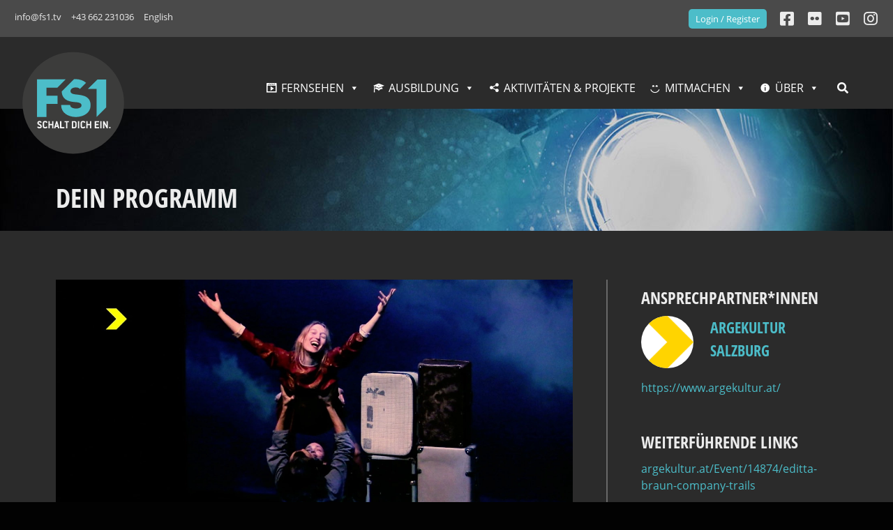

--- FILE ---
content_type: text/css
request_url: https://fs1.tv/wp-content/plugins/wp-user-frontend-pro/assets/css/css-stars.css?ver=4.2.1
body_size: 343
content:
.br-theme-css-stars .br-widget {
  height: 28px;
  white-space: nowrap;
}
.br-theme-css-stars .br-widget a {
  text-decoration: none;
  height: 18px;
  width: 18px;
  float: left;
  font-size: 23px;
  margin-right: 5px;
}
.br-theme-css-stars .br-widget a:after {
  content: "\2605";
  color: #d2d2d2;
}
.br-theme-css-stars .br-widget a.br-active:after {
  color: #EDB867;
}
.br-theme-css-stars .br-widget a.br-selected:after {
  color: #EDB867;
}
.br-theme-css-stars .br-widget .br-current-rating {
  display: none;
}
.br-theme-css-stars .br-readonly a {
  cursor: default;
}
@media print {
  .br-theme-css-stars .br-widget a:after {
    content: "\2606";
    color: black;
  }
  .br-theme-css-stars .br-widget a.br-active:after,
  .br-theme-css-stars .br-widget a.br-selected:after {
    content: "\2605";
    color: black;
  }
}


--- FILE ---
content_type: text/css
request_url: https://fs1.tv/wp-content/themes/fs1/style.css?ver=5223ad5289619c361e4c7194c37c29af
body_size: 14997
content:
/*!
Theme Name: fs1
Theme URI: http://underscores.me/
Author: Werner Moser
Author URI: https://www.pixelcreatures.at
Description: fs1 Theme for FS1
Version: 1.0.0
License: GNU General Public License v2 or later
License URI: LICENSE
Text Domain: fs1
Tags: custom-background, custom-logo, custom-menu, featured-images, threaded-comments, translation-ready

This theme, like WordPress, is licensed under the GPL.
Use it to make something cool, have fun, and share what you've learned with others.

fs1 is based on Underscores https://underscores.me/, (C) 2012-2017 Automattic, Inc.
Underscores is distributed under the terms of the GNU GPL v2 or later.

Normalizing styles have been helped along thanks to the fine work of
Nicolas Gallagher and Jonathan Neal https://necolas.github.io/normalize.css/
*/
/*--------------------------------------------------------------
>>> TABLE OF CONTENTS:
----------------------------------------------------------------
# Normalize
# Typography
# Elements
# Forms
# Navigation
	## Links
	## Menus
# Accessibility
# Alignments
# Clearings
# Widgets
# Content
	## Posts and pages
	## Comments
# Infinite scroll
# Media
	## Captions
	## Galleries
--------------------------------------------------------------*/
.login #nav a:first-child {
    display: none !important;
}

#pwaforwp-add-to-home-click {
   display: block !important;
   z-index:99999;
  
}
#pwaforwp-add-to-home-click h3 {

  text-align: center !important;
}
/*--------------------------------------------------------------
# Google Fonts lokal 
--------------------------------------------------------------*/
/* open-sans-300 - latin */
@font-face {
  font-family: 'Open Sans';
  font-style: normal;
  font-weight: 300;
  src: url('https://fs1.tv/wp-content/themes/fs1/fonts/open-sans-v18-latin-300.eot'); /* IE9 Compat Modes */
  src: local('Open Sans Light'), local('OpenSans-Light'),
       url('https://fs1.tv/wp-content/themes/fs1/fonts/open-sans-v18-latin-300.eot?#iefix') format('embedded-opentype'), /* IE6-IE8 */
       url('https://fs1.tv/wp-content/themes/fs1/fonts/open-sans-v18-latin-300.woff2') format('woff2'), /* Super Modern Browsers */
       url('https://fs1.tv/wp-content/themes/fs1/fonts/open-sans-v18-latin-300.woff') format('woff'), /* Modern Browsers */
       url('https://fs1.tv/wp-content/themes/fs1/fonts/open-sans-v18-latin-300.ttf') format('truetype'), /* Safari, Android, iOS */
       url('https://fs1.tv/wp-content/themes/fs1/fonts/open-sans-v18-latin-300.svg#OpenSans') format('svg'); /* Legacy iOS */
}

/* open-sans-regular - latin */
@font-face {
  font-family: 'Open Sans';
  font-style: normal;
  font-weight: 400;
  src: url('https://fs1.tv/wp-content/themes/fs1/fonts/open-sans-v18-latin-regular.eot'); /* IE9 Compat Modes */
  src: local('Open Sans Regular'), local('OpenSans-Regular'),
       url('https://fs1.tv/wp-content/themes/fs1/fonts/open-sans-v18-latin-regular.eot?#iefix') format('embedded-opentype'), /* IE6-IE8 */
       url('https://fs1.tv/wp-content/themes/fs1/fonts/open-sans-v18-latin-regular.woff2') format('woff2'), /* Super Modern Browsers */
       url('https://fs1.tv/wp-content/themes/fs1/fonts/open-sans-v18-latin-regular.woff') format('woff'), /* Modern Browsers */
       url('https://fs1.tv/wp-content/themes/fs1/fonts/open-sans-v18-latin-regular.ttf') format('truetype'), /* Safari, Android, iOS */
       url('https://fs1.tv/wp-content/themes/fs1/fonts/open-sans-v18-latin-regular.svg#OpenSans') format('svg'); /* Legacy iOS */
}

@font-face {
/* open-sans-700 - latin */
  font-family: 'Open Sans';
  font-style: normal;
  font-weight: 700;
  src: url('https://fs1.tv/wp-content/themes/fs1/fonts/open-sans-v18-latin-700.eot'); /* IE9 Compat Modes */
  src: local('Open Sans Bold'), local('OpenSans-Bold'),
       url('https://fs1.tv/wp-content/themes/fs1/fonts/open-sans-v18-latin-700.eot?#iefix') format('embedded-opentype'), /* IE6-IE8 */
       url('https://fs1.tv/wp-content/themes/fs1/fonts/open-sans-v18-latin-700.woff2') format('woff2'), /* Super Modern Browsers */
       url('https://fs1.tv/wp-content/themes/fs1/fonts/open-sans-v18-latin-700.woff') format('woff'), /* Modern Browsers */
       url('https://fs1.tv/wp-content/themes/fs1/fonts/open-sans-v18-latin-700.ttf') format('truetype'), /* Safari, Android, iOS */
       url('https://fs1.tv/wp-content/themes/fs1/fonts/open-sans-v18-latin-700.svg#OpenSans') format('svg'); /* Legacy iOS */
}


/* open-sans-regular - latin */
@font-face {
  font-family: 'Open Sans';
  font-style: normal;
  font-weight: 400;
  src: url('https://fs1.tv/wp-content/themes/fs1/fonts/open-sans-v18-latin-regular.eot'); /* IE9 Compat Modes */
  src: local('Open Sans Regular'), local('OpenSans-Regular'),
       url('https://fs1.tv/wp-content/themes/fs1/fonts/open-sans-v18-latin-regular.eot?#iefix') format('embedded-opentype'), /* IE6-IE8 */
       url('https://fs1.tv/wp-content/themes/fs1/fonts/open-sans-v18-latin-regular.woff2') format('woff2'), /* Super Modern Browsers */
       url('https://fs1.tv/wp-content/themes/fs1/fonts/open-sans-v18-latin-regular.woff') format('woff'), /* Modern Browsers */
       url('https://fs1.tv/wp-content/themes/fs1/fonts/open-sans-v18-latin-regular.ttf') format('truetype'), /* Safari, Android, iOS */
       url('https://fs1.tv/wp-content/themes/fs1/fonts/open-sans-v18-latin-regular.svg#OpenSans') format('svg'); /* Legacy iOS */
}

/* open-sans-700 - latin */
@font-face {
  font-family: 'Open Sans';
  font-style: normal;
  font-weight: 700;
  src: url('https://fs1.tv/wp-content/themes/fs1/fonts/open-sans-v18-latin-700.eot'); /* IE9 Compat Modes */
  src: local('Open Sans Bold'), local('OpenSans-Bold'),
       url('https://fs1.tv/wp-content/themes/fs1/fonts/open-sans-v18-latin-700.eot?#iefix') format('embedded-opentype'), /* IE6-IE8 */
       url('https://fs1.tv/wp-content/themes/fs1/fonts/open-sans-v18-latin-700.woff2') format('woff2'), /* Super Modern Browsers */
       url('https://fs1.tv/wp-content/themes/fs1/fonts/open-sans-v18-latin-700.woff') format('woff'), /* Modern Browsers */
       url('https://fs1.tv/wp-content/themes/fs1/fonts/open-sans-v18-latin-700.ttf') format('truetype'), /* Safari, Android, iOS */
       url('https://fs1.tv/wp-content/themes/fs1/fonts/open-sans-v18-latin-700.svg#OpenSans') format('svg'); /* Legacy iOS */
}


/* open-sans-condensed-300 - latin */
@font-face {
  font-family: 'Open Sans Condensed';
  font-style: normal;
  font-weight: 300;
  src: url('https://fs1.tv/wp-content/themes/fs1/fonts/open-sans-condensed-v15-latin-300.eot'); /* IE9 Compat Modes */
  src: local('Open Sans Condensed Light'), local('OpenSansCondensed-Light'),
       url('https://fs1.tv/wp-content/themes/fs1/fonts/open-sans-condensed-v15-latin-300.eot?#iefix') format('embedded-opentype'), /* IE6-IE8 */
       url('https://fs1.tv/wp-content/themes/fs1/fonts/open-sans-condensed-v15-latin-300.woff2') format('woff2'), /* Super Modern Browsers */
       url('https://fs1.tv/wp-content/themes/fs1/fonts/open-sans-condensed-v15-latin-300.woff') format('woff'), /* Modern Browsers */
       url('https://fs1.tv/wp-content/themes/fs1/fonts/open-sans-condensed-v15-latin-300.ttf') format('truetype'), /* Safari, Android, iOS */
       url('https://fs1.tv/wp-content/themes/fs1/fonts/open-sans-condensed-v15-latin-300.svg#OpenSansCondensed') format('svg'); /* Legacy iOS */
}

/* open-sans-condensed-700 - latin */
@font-face {
  font-family: 'Open Sans Condensed';
  font-style: normal;
  font-weight: 700;
  src: url('https://fs1.tv/wp-content/themes/fs1/fonts/open-sans-condensed-v15-latin-700.eot'); /* IE9 Compat Modes */
  src: local('Open Sans Condensed Bold'), local('OpenSansCondensed-Bold'),
       url('https://fs1.tv/wp-content/themes/fs1/fonts/open-sans-condensed-v15-latin-700.eot?#iefix') format('embedded-opentype'), /* IE6-IE8 */
       url('https://fs1.tv/wp-content/themes/fs1/fonts/open-sans-condensed-v15-latin-700.woff2') format('woff2'), /* Super Modern Browsers */
       url('https://fs1.tv/wp-content/themes/fs1/fonts/open-sans-condensed-v15-latin-700.woff') format('woff'), /* Modern Browsers */
       url('https://fs1.tv/wp-content/themes/fs1/fonts/open-sans-condensed-v15-latin-700.ttf') format('truetype'), /* Safari, Android, iOS */
       url('https://fs1.tv/wp-content/themes/fs1/fonts/open-sans-condensed-v15-latin-700.svg#OpenSansCondensed') format('svg'); /* Legacy iOS */
}

/*--------------------------------------------------------------
# CustomCSS von Patrick und Alf
--------------------------------------------------------------*/
h3, h3 a, .rpwe-block h3 > a, .rpwe-block h3, .crp_related .crp_title, .content-header h2 {
    font-weight:700 !important;
}

.wp-block-button__link, .wp-block-button__link:visited {
    background-color: #4cbdc9;
	border-radius: 5px;
	color:white !important;
}


body.custom-background {
	background-image: url("https://fs1.tv/wp-content/uploads/hintergrund-website.jpg");
    background-color: #020202;
	background-repeat: no-repeat, repeat;
}

.ui-widget-content {
	color: #ececec;
}

.ui-widget-content a {
    color: #4cbdc9;
}

.ui-widget {
    font-family: "Open Sans",Arial,sans-serif;
    font-size: 1rem;
	line-height: 1.5;
}


.site-topbar a, .site-topbar a i {
    margin: 0 -1px;
}

ul.wp-block-gallery, ol.wp-block-gallery  {
    margin: 0 0 0 0;
}


/*pass-strength-feld profil*/
.pass-strength-result {
    background-color: #2b2b2b;
    border-radius: 5px;
}

/*hintergrundfarbe profil-formular*/
.wpuf-form-add.wpuf-form-layout2 {
    background: #2b2b2b !important;
	  padding: 50px 10px !important;
}


.banner-front {
	margin: 40px 0 0 0;
}
.banner-front ins {
	background:none !important;
}

pre {
	background: none;
	font-family: 'Open Sans', sans-serif;
}


.site-info.footer-link-center a {
    color: #ffffff;
	text-align: center;
}

p.has-drop-cap:not(:focus):first-letter {
   float:left;
   font-size:5.0em;
   line-height:.68;
   font-weight:100;
   margin:.05em .1em 0 0;
   text-transform:uppercase;
   font-style:normal;
}
/* Image opacity when rolled over */
a:hover img {
	opacity:.85;
}

/* YOAST Schema Blocks */
.schema-faq-question {font-size:2.0em;
	}

/*--------------------------------------------------------------
# FS1 Specific
--------------------------------------------------------------*/
.entry-tags a[rel=tag] {
	background:black;
	color:#4cbdc9;
	border-radius:3px;
	padding:3px 5px;
	margin:0 10px 0 0;
	font-size: 80%;
}
.entry-tags a[rel=tag]:hover {
	background:#4cbdc9;
	color:black;
	border-radius:3px;
	padding:3px 5px;
	margin:0 10px 0 0;
	font-size: 80%;
}
.crp_related ul {
    list-style-type: none;
    margin: ;
    margin: 0;
    padding: 0;
    display: grid;
    grid-template-columns: 1fr 1fr 1fr 1fr;
}
.crp_related li {
 padding: 0 1rem 1rem 1rem;
 background-color: #2b2b2b;
}
.crp_related li:nth-child(2n) {
    background-color: #4a4a4a;
}
.crp_related img {
    display: block;
   width: calc(100% + 32px);
    margin: 0 -1rem 1rem -1rem ;
}
.crp_related .crp_title {
	background-color: #E4E4E4 ;
	border:1px solid #e4e4e4;
	border-radius: 5px 5px 0 0;
	padding: 1rem 1rem 0 1rem;
	color: #3b3c3c;
	text-transform: uppercase;
	font-family: 'Open Sans Condensed', sans-serif;
	font-size: 24px;
	display:block;
}
.crp_related .crp_date {
	background-color: #E4E4E4 ;
	
	border-radius: 0;
	padding: 0 1rem 0 1rem;
	color: #3b3c3c;
	display:block;
}
.crp_related .crp_excerpt {
	background-color: #E4E4E4 ;
	border-radius: 0 0 5px 5px;
	border:1px solid #e4e4e4;
	padding: 1rem 1rem 1rem 1rem;
	color: #3b3c3c;
	display:block;
	hyphens: auto;
}
.single-workshop .crp_date {
    display: none;
}
.onlyMobile {
	display:none !important;
}
.site-topbar-2 #menu-topbar-social {
	text-align:right;
}
/* hide clappr error message */
.player-error-screen__code {
    display: none !important;
}

#mega-menu-wrap-dashboard #mega-menu-dashboard {
    text-align: left;
}
.fa-youtube-square::before {
    content: "\f431" !important;
}
.versteckt {
	display:none;
}
.search {
    margin: 0.5rem 0 0 0;
}
.search .nav-search-form {
	position: absolute;
	right: 0;
	margin: 1rem 0 0 0;
	min-width: 240px;
	z-index:9999;
}
.search-form label {
    border-radius: 5px;
}
.search-submit {
    display: none;
}
.search a {
	color:white;
}
.search a:hover {
	color:#4cbdc9;
}

/* Tabs mit radio-Buttons */
.tabbed figure { 
   display: block; 
   margin-left: 0; 
   clear: both;
}

.tabbed > input,
.tabbed figure > div { display: none; }

.tabbed figure>div {
  padding: 20px;
  width: 100%;
  border: 1px solid #4A4A4A;
}
#tab1:checked ~ figure .tab1,
#tab2:checked ~ figure .tab2,
#tab3:checked ~ figure .tab3 { display: block; }
nav label {
   float: left;
   padding: 15px 15px;
   background: #4A4A4A;
   color: #eee;

}

nav label:nth-child(1) {  }
nav label:hover {  }
nav label:active { }

#tab1:checked ~ nav label[for="tab1"],
#tab2:checked ~ nav label[for="tab2"],
#tab3:checked ~ nav label[for="tab3"] {
  background: #4CBDC9;
  color: #111;
  position: relative;
  border-bottom: none;
}

#tab1:checked ~ nav label[for="tab1"]:after,
#tab2:checked ~ nav label[for="tab2"]:after,
#tab3:checked ~ nav label[for="tab3"]:after {
  content: "";
  display: block;
  position: absolute;
  height: 2px;
  width: 100%;
  background: #4CBDC9;
  left: 0;
  bottom: -1px;
}

.banner-front {
    display: grid;
    grid-template-columns: 1fr 1fr;
}
.banner-front section {
    text-align: center;
}	
.banner-sidebar {
	display:flex;
}
.banner-sidebar section {
	flex:1;
}
.site {
    max-width: 1400px;
    margin: 0 auto;
    background: #2b2b2b;
    color: #ececec;
}
.site-header {
    position: relative;
}
.site-topbar {
	background:#4a4a4a;
	color:#ececec;
	display:flex;
	padding:10px 20px;
	position: absolute;
	top: 0;
	width: 100%;
}
.site-topbar-1 {
	flex:1;
	font-size: 0.8rem;
	padding-top: 5px;
}
.site-topbar-1 a {
	margin-right:10px !important;
}
.site-topbar-2 {
	flex:1;
	text-align:right;
	font-size: 1.4rem;
}
.site-topbar a, .site-topbar a i  {
    color: #ececec;
    text-decoration: none;
	margin:0 1px;
}
.site-topbar a:hover, .site-topbar a:hover i  {
	color:#4cbdc9;
}
.anmelden a {
	color: white !important;
	background-color: #4cbdc9 !important;
	font-size: 0.8rem;
	color:white !important;
}
.einloggen a {
	color: white !important;
	background-color: #4cbdc9 !important;
		font-size: 0.8rem;
}
.button a {
    border-radius: 5px;
    text-decoration: none;
	padding:5px 10px;
}

.custom-logo {
    max-width: 150px;
}
.custom-logo-link {
	z-index: 100;
    margin: 1rem 0 0 2rem;
}
.site-branding {
    display: flex;
	margin-top:1rem;
}
.page-template-page-frontpage .site-content {
    position: relative;
    top: -70px;
	padding-bottom: 0;
}
/* HLS-Player Button CD-Color Hack Alf - 01 2025 */
.video-js .vjs-big-play-button, .video-js:hover .vjs-big-play-button {
    opacity: 1;
    border: .06666em solid #33cccc;
    background-color: #33cccc;
    background-color: rgba(51, 204, 204, 1);
}

#playlist {
    background: #DCDCDC;
}

#playlist ul {
	list-style-type:none;
	margin:0;
	padding:0;
}
#playlist ul li {
	padding:1rem 2rem;
}
#playlist ul li:nth-child(even) {
	color:white;
	background:#4a4a4a;
}
#playlist ul li:nth-child(even) h2 a   {
	color:white;
	border-bottom:1px dotted white;
}
#playlist ul li:nth-child(even) h2   {
	color:white;
}
#playlist ul li:nth-child(odd) h2 a {
	color:#3b3c3c;
	border-bottom:1px dotted black;
}
#playlist ul li:nth-child(odd) h2   {
	color:#3b3c3c;
}

#playlist ul li:nth-child(odd) {
	background:#BABABA;
}


#playlist {
    height: 450px;
    overflow-y: scroll;
    width: 100%;
	color:#3b3c3c;
}
#playlist h2 {
	margin:0;
	font-size: 1.3rem;
}
.content-header {
	min-height:175px;
	padding:5rem 4rem 0 4rem;
	position:relative;
	top:-70px;
	background-position: top right !important;
}
.content-header h2{
	font-size:2.4rem;
	font-weight:normal;
	float:left;
	margin:0;
	position: absolute;
	bottom: 1.2rem;
	left:5rem;
}
.content-header h2 a {
	color:white;
}
#breadcrumbs {
    margin: 1rem;
}
.breadcrumb span {
	text-shadow: 0px 1px 5px #2b2b2b;
}
.entry-header-single {
	min-height:400px;
	padding:8rem 4rem 0 4rem;
	position:relative;
	top:-70px;
	background-position:center !important;
}
.entry-header-single .content-header-titlebox {
    border-radius: 5px;
    background: rgba(255,255,255,0.8);
    color: black;
    width: 33%;
    position: absolute;
    padding: 1rem;
    right: 4rem;
    bottom: 5rem;
}
.entry-header-single h2 {	
}
.entry-title {
    margin: 0 0 1rem 0;
}
.breadcrumb {
	text-align:right;
	color:white;
	position: absolute;
	bottom: 0 !important;
	right: 4rem;
	background: none !important;
}
.breadcrumb a, .breadcrumb a:visited {
    color: white;
}
.breadcrumb a:hover {
    color: #4cbdc9;
}
.site-content {
	display:flex; 
	justify-content: space-around;
	padding: 0 4rem 4rem 4rem;
}
.site-content .content-area {
	max-width:100%;
	flex: 5;
	padding: 0 0 1rem 1rem;
	margin-right: 3rem;
	text-align: justify;
	hyphens: auto;
}
.site-content .widget-area {
	flex:2;
	border-left: 2px solid #686868;
	padding: 0 0 0 3rem;
}
.site-content .widget-area ul {
	margin:0;
	padding:0;
}
.footer-community {
	background:#3B3C3C;
	padding: 1rem 4rem 4rem 4rem;
}
.site-footer {
	background:#9b9b9b;
}
.site-footercolumns {
    display: grid;
	grid-template-columns:1fr 1fr 1fr 1fr 1fr;
	padding:10px 20px;
}
.site-footercolumns .widget-title, .site-info .widget-title {
    color: white;
}
.site-info h2 {
    text-align: center;
}
.site-footer a,.site-footer  a:visited {
    color: #ffffff;
}
.site-footer a:hover {
    color: #3b3c3c;
}
.site-footercolumns .widget {
    flex: 1;
    margin: 10px;
}
.site-info {
    text-align: center;
}
#menu-footer-social-menu {
    list-style-type: none;
	margin: 0;
	padding: 0;
	text-align:center;
}
#menu-footer-social-menu li {
    display:inline;
}
#menu-footer-social-menu .fab {
    color: #ececec;
    font-size: 1.8rem;
    margin: 0 3px;
}
#menu-footer-social-menu a:hover i {
    color: #3b3c3c;
}

#menu-topbar-social,#menu-topbar-contact {
    list-style-type: none;
	padding:0;
	margin:0;
}
#menu-topbar-social .button {
    top: -3px;
    position: relative;
}
#menu-topbar-contact li {
    display: inline;
}
#menu-topbar-social li {
    display: inline;
	margin-left:10px;
}
.site-footercolumns ul {
    list-style-type: none;
    margin: 0;
    padding: 0;
}
.users-grid {
	display: grid;
	grid-template-columns: 1fr 1fr 1fr 1fr 1fr 1fr;
}
.anmeldung .users-grid {
	display:block;
}
.users-grid .users-grid-user {
	text-align:center;
}
.users-grid-user a,.users-grid-user a:visited {
    color: white;
}
.users-grid-user img{
	border-radius:50%;
	display:block;
	margin: 0 auto 1rem auto;
	width: 120px;
	height: 120px;
	object-fit: cover;
}
.mitmachboxen .wp-block-column {
    background: #3b3c3c;
    margin: 0;
    padding: 1rem;
    text-align: center;
}
.mitmachboxen a,.mitmachboxen a:visited {
	color:white;
}
.mitmachboxen a:hover {
	color:#4cbdc9;
}
.mitmachboxen .wp-block-column:nth-child(even) {
	background-color:#4a4a4a;
}
.mitmachboxen .wp-block-column p {
	position:relative;
}
.mitmachboxen .wp-block-column p a, .mitmachboxen .wp-block-column p a:visited {
	background-color: #4cbdc9;
	color: #ffffff !important;
	text-decoration: none;
	padding: 3px 7px;
	border-radius: 5px;
	position: absolute;
	right: 0;
	bottom: 0;
}
.site-content table {
	border-collapse: collapse;
}

.site-content tr {
   margin:0;
   padding:0;
}
.site-content tr:nth-child(odd) {
   background:#363635;
}
.site-content td {
    padding: 5px 10px;
    margin: 0;
}
.archive-grid {
	
	display: grid;
     
		grid-template-columns: 1fr 1fr 1fr 1fr;
	grid-row-gap: 30px;
}
.archive-grid-content h2 {
    margin: 0;
	line-height: 1.4;
}
.site-content .archive-grid-content h2 {
    font-size: 1.3rem;
    line-height: 1.4;
    text-transform: uppercase;
    text-align: left;
    margin: 0 0 0 0;
}
.archive-grid-date {
    text-align: left;
}
.archive-grid-date.workshop-naechster {
	color:#FF4933;
}
.archive-grid-content p {
    margin-bottom: 60px;
}
.archive-grid .archive-grid-article {
	background-color:#3b3c3c;
	position:relative;
}
.footer-community .archive-grid .archive-grid-article {
	background-color:#2b2b2b;
	
}
.archive-grid a {

	background-position:top center;
	background-repeat:no-repeat;
	background-size:contain;
}
.archive-grid .archive-grid-article:nth-child(even) {
	background-color:#4a4a4a;
}
.archive-grid-content {
	border-radius: 5px;
	padding:1rem 1rem 0 1rem;
	margin: 110px 20px 20px 20px;
	background-color:rgba(255,255,255,0.8);
	color:#3b3c3c;
	height: calc(100% - 130px);
	position:relative;
	hyphens:auto;
}
.archive-grid-more {
	background-color:#4cbdc9;
	color:#ffffff !important;
	text-decoration:none;
	padding:3px 7px;
	border-radius: 5px;
	position: absolute;
	bottom: 0;
	right: 0;
}
.archive-grid-image {
    position: absolute;
    top: 0;
    height: 200px;
}
.archive-grid-image img {
	object-fit: cover;
	width: 100%;
	min-height:200px;
}


.archive-filterorder {
	display:flex;
}
.archive-filter {
    margin: 0 0 2rem 0;
	flex:5;
}
.archive-order {
	flex:1;
}
.archive-filter-type {
    text-transform: uppercase;
    min-width: 4rem;
}
.facet-reset {
    margin:1rem auto 0.5rem 0;;
    background: #4cbdc9 ;
    border: 0;
    color: white;
	font-size: 0.8rem;
    border-radius: 5px;
    padding: 10px 15px;
}
.post-type-archive-aktivitaet .facet-reset {
    margin: 1rem 0 1rem 0;
}
.facetwp-sort-select {
    background: #3B3B3B;
    color: #C6C6C6;
    padding: 2px 5px;
    border-radius: 5px;
    border: 0;
}
.facetwp-facet-sendungsgenre .facetwp-radio {
    margin-bottom: 5px !important;
}
.archive-filter strong {
    float: left;
	margin-right:1rem;
}
.facetwp-facet {
	display: flex;
	margin-right: 2rem;
	text-align: center;
	hyphens: none;
	white-space: nowrap;
	flex-flow: row wrap;
    margin-bottom: 0px !important;
}
.facetwp-radio {
	background: none !important; 
}
.facetwp-radio {
    margin:0 20px 20px 0 !important;
	padding: 3px 7px 3px 7px !important;
}
.archive-filter .facetwp-checkbox:last-child {
	border-right:0;
}
.archive-filter .facetwp-checkbox {
	background:none;
    padding: 0 1rem;
	margin:0 1rem 0 0;
    cursor: pointer;
	
}
.archive-filter .facetwp-checkbox.checked, .facetwp-radio.checked {
    background: #4CBDC9 !important;
    border-radius: 5px;

}
.archive-filter .facetwp-checkbox.disabled, .facetwp-radio.disabled {
    opacity: 0.2;
}
.facetwp-counter {
    display: none;
}

hr.line-arrow, hr.wp-block-separator{
	background-color:#2B2B2B;
	border-top:1px solid #606060;
	text-align: center;
	margin: 3em 13em;
}
hr.line-arrow:after, hr.wp-block-separator:after {
	font-family: "Font Awesome 5 Free";
	font-weight: 900;
	content: "\f111";
	display: inline-block;
	position: relative;
	top: -14px;
	padding: 0 20px;
	background: #2B2B2B;
	color:#686868;
	font-size: 10px;
	font-weight:200;
	

}
.circle {
	border-radius:50%;
}
.clear {
	clear:both;
}
.entry-meta {
	font-size:80%;
}
.ul-clean {
	list-style-type:none;
	margin:0;
	padding:0;
	line-height:2;
}
.ul-clean li i {
	width:1.7rem;
}
.shariff .theme-round .shariff-icon svg path {
    fill: #2B2B2B !important;
}
.userpic-userpage {
	width:180px;
	height:180px;
	background:white;
	margin-bottom: 1rem;
	object-fit: cover;
}
.userpic-big {
	width:75px;
	height:75px;
	background:white;
	margin-bottom: 1rem;
	object-fit: cover;
}
.userpic-small {
	width:35px;
	height:35px;
	background:white;
	object-fit: cover;
}
.aside-box {
    margin: 0 0 3rem 0;
	clear:both;
}

.aside-box h2 {
	margin: 0.5rem 0 0.5rem 0 !important;
}
.aside-box a i {
    color: white;
    margin-right: 10px;
}
.wpuf-info {
	background-color: #2B2B2B !important;
}
::placeholder { /* Chrome, Firefox, Opera, Safari 10.1+ */
  color: lightgray !important;
  opacity: 1; /* Firefox */
}
body .caldera-grid .form-control, body .wpuf-form-add.wpuf-form-layout2 ul.wpuf-form li .wpuf-fields input, body .wpuf-form-add.wpuf-form-layout2 ul.wpuf-form li .wpuf-fields textarea {
    background-color: #9a9a9a !important;
    border: 0px !important;
    color: #2b2b2b !important;
}
body .caldera-grid .form-control.cf2-file .btn, body .caldera-grid  .cf-uploader-trigger {
	color: #fff;
	background-color: #4cbdc9;
	border: 0px solid;
}
body .caldera-grid .btn-default, body .wpuf-submit-button {
	color: white !important;
	background-color: #4cbdc9 !important;
	padding: 15px 30px;
	border: 0 !important;
	border-radius: 5px !important;
	font-size:1rem !important;
}
body .caldera-grid .btn-default, body .wpuf-submit-button:hover {
	padding: 15px 30px;
	background-color:#3b9ca5 !important;
}
.caldera-grid .form-control.cf2-file .btn {
    color: #fff !important;
    background-color: #4cbdc9 !important;
    border: 0px solid !important;
}
.wpuf-login-form label {
	float: left;
    width: 30%;
    min-height: 1px;
    font-weight: bold;
}
.wpuf-login-form {
    padding: 50px;
}
.wpuf-login-form #wp-submit {
	margin-left:0%;
    color: white !important;
    background-color: #4cbdc9 !important;
    padding: 15px 30px;
    border: 0 !important;
    border-radius: 5px !important;
    font-size: 1rem !important;
}
.swal2-modal.swal2-show {
    background: #010101 !important;
 }
 button.swal2-confirm.swal2-styled {
    background: #4cbdc9 !important;
	color:white !important;	 
    border-radius: 10px;
}
.swal2-icon.swal2-warning {
    color: white !important;
	border-color: white !important;
}
.swal2-modal .swal2-content {
	color:white !important;
}
.caldera-grid {
    margin-bottom: 2rem;
}
body .caldera-grid a:hover {
    text-decoration: none;
    color: white;
}
.mitarbeiter-alle {
	display:grid;
	grid-template-columns:1fr 1fr 1fr;
	grid-gap: 30px 30px;
}
.mitarbeiter-einzeln {
    background: #3B3C3C;
    padding: 0.8rem;
}
.mitarbeiter-wrapper {
	
}
.mitarbeiter-content {
	margin-top:-7px;
	background:#D2D2D2;
	color:#3b3c3c;
	padding: 1rem 1rem 4rem 1rem;
	border-radius: 0 0 5px 5px;
	position:relative;
	height: calc(100%);
}
.mitarbeiter-einzeln:nth-child(2n+1) {
    background: #4A4A4A;
}
.mitarbeiter-einzeln img {
	margin: 0;
	float: none;
	border-radius: 5px 5px 0 0;
	max-height: 215px;
	object-fit: cover;
	width: 100%;
}
.mitarbeiter-content .readmore, .mitarbeiter-content .readmore:visited {
	background-color: #4cbdc9;
	color: #ffffff !important;
	text-decoration: none;
	padding: 3px 7px;
	border-radius: 5px;
	position: absolute;
	bottom: 0;
	right: 0;
}
.ticker-more {
    background-color: #4cbdc9;
    color: #ffffff !important;
    text-decoration: none;
    padding: 0px 7px;
    border-radius: 5px;
    line-height: 2;
    margin: 0.1rem 1rem 0.3rem 0;
    display: inline-block;
}
.mitarbeiter-content h3 a {
    color: #3b3c3c;
    font-size: 1.8rem;
}
.mitarbeiter-content h3  {
    margin: 0.5rem 0 0 0;
    padding: 0;
}
.mitarbeiter-content h4 {
    margin: 0 0 1rem 0;
    text-transform: none;
}

/* Recent Post Widget Extended */
aside .rpwe-block ul{
list-style: none !important;
margin-left: 0 !important;
padding-left: 0 !important;
}

aside .rpwe-block li{
margin-bottom: 10px;
padding-bottom: 10px;
list-style-type: none;
}

aside .rpwe-block a{
display: inline !important;
text-decoration: none;
}

aside .rpwe-block h3{
	background: none !important;
	clear: none;
	margin-bottom: 0 !important;
	margin-top: 0 !important;
	hyphens:auto;

}

aside .rpwe-thumb{
	border:0 !important;
	border-radius:50%;
	margin:0 1rem 2rem 0;
	padding:0;
}

aside .rpwe-summary{
font-size: 12px;
}

aside .rpwe-time{
color: #bbb;
font-size: 11px;
}

aside .rpwe-comment{
color: #bbb;
font-size: 11px;
padding-left: 5px;
}

aside .rpwe-alignleft{
display: inline;
float: left;
}

aside .rpwe-alignright{
display: inline;
float: right;
}

aside .rpwe-aligncenter{
display: block;
margin-left: auto;
margin-right: auto;
}

aside .rpwe-clearfix:before,
aside .rpwe-clearfix:after{
content: "";
display: table !important;
}

aside .rpwe-clearfix:after{
clear: both;
}

aside .rpwe-clearfix{
zoom: 1;
}
aside .related-news {
	list-style-type:none;
	margin:0;
	padding:0;
	display:grid;
	grid-template-columns:1fr;
}
.related-news {
	list-style-type:none;
	margin:0;
	padding:0;
	display:grid;
	grid-template-columns:1fr 1fr ;
	grid-column-gap: 20px;
}
.related-news li {
	display:flex;
}
.related-news h3 {
    margin: 0;
}
.related-news img{
	border:0 !important;
	border-radius:50%;
	margin:0 1rem 2rem 0;
	padding:0;
	min-width:90px;
}

.mitmachboxen .fas.fa-upload ,.mitmachboxen  .fas.fa-tv,.mitmachboxen  .far.fa-calendar-alt, .mitmachboxen .fas.fa-angle-double-right	 {
	font-size: 70px;
}
.site-content .mitmachboxen h2 a {
	color:#3b3c3c;
}
.site-content .mitmachboxen h2 {
    background: #BABABA;
    margin: 2rem 0 0 0;
	border-radius:5px 5px 0 0 ;
	padding: 1rem 1rem 0 1rem;
	font-size:1.3rem;
}
.site-content  .mitmachboxen p {
    background:#BABABA	 ;
    margin: 0 0 0 0;
    padding: 1rem;
    color: black;
    text-align: left;
    border-radius: 0 0 5px 5px;
}
.mitmachboxen .fas,.mitmachboxen .far {
	margin:2rem 0 1rem 0;
}

.dashboard-news {
    list-style-type: none;
    margin: 0;
    padding: 0;
}
.page-template-page-dashboard .site-content .widget-area {
    margin-top: 2.2rem;
}
.wpuf-dashboard-container .wpuf-dashboard-navigation ul {
    list-style: none;
    margin: 0;
    padding: 0;
}
.wpuf-form-add.wpuf-form-layout2 {
	color:white !important;
	background:#3B3C3C  !important;
}
.wpuf-fields textarea {
    color: black !important;
}
body .wpuf-form-add.wpuf-form-layout2 ul.wpuf-form li.wpuf-submit input[type="submit"] {
    background: #4CBDC9;
    border-color: #4CBDC9;
    padding: 10px 35px;
    border-radius: 5px;
}
.wpuf-form-add.wpuf-form-layout2 ul.wpuf-form li .wpuf-fields a.file-selector {
    border: 1px solid white !important;
}
.wpuf-form-add.wpuf-form-layout2 ul.wpuf-form li .wpuf-label {
	color:white !important;
}
.wpuf-form-add.wpuf-form-layout2 ul.wpuf-form li .wpuf-fields input, .wpuf-form-add.wpuf-form-layout2 ul.wpuf-form li .wpuf-fields textarea, .wpuf-form-add.wpuf-form-layout2 ul.wpuf-form li .wpuf-fields select {
	background:white !important;
}
.acf-user-register-fields {
	display:none;
}
.advgb-list li::before {
	color:#ececec !important;
}
.advgb-accordion-body ol {
    margin: 0;
    padding: 1rem 0 0 0;
}
.advgb-accordion-header {
    background: #3B3C3C !important;
}
.advgb-accordion-header-title {
    color: white !important;
}
.advgb-accordion-body {
    background: none !important;
    color: white;
}
.advgb-accordion-body a, .advgb-accordion-body a:visited{
    color: #4cbdc9;
}
.advgb-accordion-header-icon {
    margin-right: 0;
}
.ui-widget {
    font-family: 'Open Sans', sans-serif !important;
	font-size:1rem !important;
}
.navigation.pagination {
    text-align: center;
    margin: 3rem;
}
.facetwp-pager {
    text-align: center;
    margin: 3rem;
}
.facetwp-pager-label {
	display:none !important;
}
.facetwp-pager .facetwp-page {
	text-align:center;
    background: white;
    padding: 2px 0 0 0;
    border-radius: 5px;
    color: black;
    font-size: 0.8rem;
    width: 25px !important;
    height: 25px;
    display: inline-block;
}
.page-numbers, .page-numbers:visited{
    background: white;
    padding: 2px 0 0 0;
    border-radius: 5px;
    color: black;
    font-size: 0.8rem;
    width: 25px !important;
    height: 25px;
    display: inline-block;
}

.holder-28890 a, .holder-28890 a:visited, .jp-previous, .jp-next{
    background: white !important;
	padding: 4px 8px 6px 9px !important;
    border-radius: 5px !important;
    color: black! important;
    font-size: 0.8rem !important;
}
.holder-28890 span {
    margin: 0 5px;
}
.holder-28890 .jp-current  {
    background: #4A5154 !important;
    color: white !important;
}


.page-numbers.current {
    background: #4A5154;
    color: white;
}
#menu-user-dashboard {
    list-style-type: none;
    margin: 0;
    padding: 0;
}
#menu-user-dashboard li {
    display: inline-block;
	float:left;
    margin: 0 2rem 0 0;
	padding:5px 10px;
}
#menu-user-dashboard .current_page_item {
	background:#4A4A4A;
}
#menu-user-dashboard a {
    color: white;
    text-transform: uppercase;
	    white-space: nowrap;
}
 .wp-block-gallery .blocks-gallery-item figure {
    display: block;
 }
/*--------------------------------------------------------------
# Normalize
--------------------------------------------------------------*/
/* normalize.css v8.0.0 | MIT License | github.com/necolas/normalize.css */

/* Document
	 ========================================================================== */

/**
 * 1. Correct the line height in all browsers.
 * 2. Prevent adjustments of font size after orientation changes in iOS.
 */

html {
	line-height: 1.15; /* 1 */
	-webkit-text-size-adjust: 100%; /* 2 */
}

/* Sections
	 ========================================================================== */

/**
 * Remove the margin in all browsers.
 */

body {
	margin: 0;
}

/**
 * Correct the font size and margin on `h1` elements within `section` and
 * `article` contexts in Chrome, Firefox, and Safari.
 */

h1 {
	margin: 0.67em 0;
}

/* Grouping content
	 ========================================================================== */

/**
 * 1. Add the correct box sizing in Firefox.
 * 2. Show the overflow in Edge and IE.
 */

hr {
	box-sizing: content-box; /* 1 */
	height: 0; /* 1 */
	overflow: visible; /* 2 */
}

/**
 * 1. Correct the inheritance and scaling of font size in all browsers.
 * 2. Correct the odd `em` font sizing in all browsers.
 */

pre {
	font-family: monospace, monospace; /* 1 */
	font-size: 1em; /* 2 */
}

/* Text-level semantics
	 ========================================================================== */

/**
 * Remove the gray background on active links in IE 10.
 */

a {
	background-color: transparent;
}

/**
 * 1. Remove the bottom border in Chrome 57-
 * 2. Add the correct text decoration in Chrome, Edge, IE, Opera, and Safari.
 */

abbr[title] {
	border-bottom: none; /* 1 */
	text-decoration: underline; /* 2 */
	text-decoration: underline dotted; /* 2 */
}

/**
 * Add the correct font weight in Chrome, Edge, and Safari.
 */

b,
strong {
	font-weight: bolder;
}

/**
 * 1. Correct the inheritance and scaling of font size in all browsers.
 * 2. Correct the odd `em` font sizing in all browsers.
 */

code,
kbd,
samp {
	font-family: monospace, monospace; /* 1 */
	font-size: 1em; /* 2 */
}

/**
 * Add the correct font size in all browsers.
 */

small {
	font-size: 80%;
}

/**
 * Prevent `sub` and `sup` elements from affecting the line height in
 * all browsers.
 */

sub,
sup {
	font-size: 75%;
	line-height: 0;
	position: relative;
	vertical-align: baseline;
}

sub {
	bottom: -0.25em;
}

sup {
	top: -0.5em;
}

/* Embedded content
	 ========================================================================== */

/**
 * Remove the border on images inside links in IE 10.
 */

img {
	border-style: none;
}

/* Forms
	 ========================================================================== */

/**
 * 1. Change the font styles in all browsers.
 * 2. Remove the margin in Firefox and Safari.
 */

button,
input,
optgroup,
select,
textarea {
	font-family: inherit; /* 1 */
	font-size: 100%; /* 1 */
	line-height: 1.15; /* 1 */
	margin: 0; /* 2 */
}

/**
 * Show the overflow in IE.
 * 1. Show the overflow in Edge.
 */

button,
input { /* 1 */
	overflow: visible;
}

/**
 * Remove the inheritance of text transform in Edge, Firefox, and IE.
 * 1. Remove the inheritance of text transform in Firefox.
 */

button,
select { /* 1 */
	text-transform: none;
}

/**
 * Correct the inability to style clickable types in iOS and Safari.
 */

button,
[type="button"],
[type="reset"],
[type="submit"] {
	-webkit-appearance: button;
}

/**
 * Remove the inner border and padding in Firefox.
 */

button::-moz-focus-inner,
[type="button"]::-moz-focus-inner,
[type="reset"]::-moz-focus-inner,
[type="submit"]::-moz-focus-inner {
	border-style: none;
	padding: 0;
}

/**
 * Restore the focus styles unset by the previous rule.
 */

button:-moz-focusring,
[type="button"]:-moz-focusring,
[type="reset"]:-moz-focusring,
[type="submit"]:-moz-focusring {
	outline: 1px dotted ButtonText;
}

/**
 * Correct the padding in Firefox.
 */

fieldset {
	padding: 0.35em 0.75em 0.625em;
}

/**
 * 1. Correct the text wrapping in Edge and IE.
 * 2. Correct the color inheritance from `fieldset` elements in IE.
 * 3. Remove the padding so developers are not caught out when they zero out
 *		`fieldset` elements in all browsers.
 */

legend {
	box-sizing: border-box; /* 1 */
	color: inherit; /* 2 */
	display: table; /* 1 */
	max-width: 100%; /* 1 */
	padding: 0; /* 3 */
	white-space: normal; /* 1 */
}

/**
 * Add the correct vertical alignment in Chrome, Firefox, and Opera.
 */

progress {
	vertical-align: baseline;
}

/**
 * Remove the default vertical scrollbar in IE 10+.
 */

textarea {
	overflow: auto;
}

/**
 * 1. Add the correct box sizing in IE 10.
 * 2. Remove the padding in IE 10.
 */

[type="checkbox"],
[type="radio"] {
	box-sizing: border-box; /* 1 */
	padding: 0; /* 2 */
}

/**
 * Correct the cursor style of increment and decrement buttons in Chrome.
 */

[type="number"]::-webkit-inner-spin-button,
[type="number"]::-webkit-outer-spin-button {
	height: auto;
}

/**
 * 1. Correct the odd appearance in Chrome and Safari.
 * 2. Correct the outline style in Safari.
 */

[type="search"] {
	-webkit-appearance: textfield; /* 1 */
	outline-offset: -2px; /* 2 */
}

/**
 * Remove the inner padding in Chrome and Safari on macOS.
 */

[type="search"]::-webkit-search-decoration {
	-webkit-appearance: none;
}

/**
 * 1. Correct the inability to style clickable types in iOS and Safari.
 * 2. Change font properties to `inherit` in Safari.
 */

::-webkit-file-upload-button {
	-webkit-appearance: button; /* 1 */
	font: inherit; /* 2 */
}

/* Interactive
	 ========================================================================== */

/*
 * Add the correct display in Edge, IE 10+, and Firefox.
 */

details {
	display: block;
}

/*
 * Add the correct display in all browsers.
 */

summary {
	display: list-item;
}

/* Misc
	 ========================================================================== */

/**
 * Add the correct display in IE 10+.
 */

template {
	display: none;
}

/**
 * Add the correct display in IE 10.
 */

[hidden] {
	display: none;
}

/*--------------------------------------------------------------
# Typography
--------------------------------------------------------------*/
body,
button,
input,
select,
optgroup,
textarea {
	color: #404040;
	font-family: 'Open Sans', sans-serif;
	font-size: 16px;
	font-size: 1rem;
	line-height: 1.5;
}

h1, h2, h3, h4, h5, h6 {
	font-family: 'Open Sans Condensed', sans-serif;
	text-transform:uppercase;
	clear: both;
	text-align:left;
}
h1 { font-size:32px;}
h2 { font-size:24px;}
h3 { font-size:22px;}
h4 { font-size:20px;}
h5 { font-size:18px;}
h6 { font-size:18px;}

.site-content h2 {
    margin: 1.7rem 0 0.5rem 0;
}
h2 a, h2 a:visited {
    color: white;
}

h4 {
	font-size:18px;
}
p {
	margin-bottom: 1.5em;
}

dfn, cite, em, i {
	font-style: italic;
}

blockquote {
	margin: 0 1.5em;
}

address {
	margin: 0 0 1.5em;
}

pre {
	background: #eee;
	font-family: "Courier 10 Pitch", Courier, monospace;
	font-size: 15px;
	font-size: 0.9375rem;
	line-height: 1.6;
	margin-bottom: 1.6em;
	max-width: 100%;
	overflow: auto;
	padding: 1.6em;
}

code, kbd, tt, var {
	font-family: Monaco, Consolas, "Andale Mono", "DejaVu Sans Mono", monospace;
	font-size: 15px;
	font-size: 0.9375rem;
}

abbr, acronym {
	border-bottom: 1px dotted #666;
	cursor: help;
}

mark, ins {
	background: #fff9c0;
	text-decoration: none;
}

big {
	font-size: 125%;
}

/*--------------------------------------------------------------
# Scroll to top
--------------------------------------------------------------*/
html {
  scroll-behavior: smooth !important;
}
#topButton {
  display: none;
  position: fixed;
  bottom: 20px;
  right: 30px;
  z-index: 99;
background:url('https://fs1.tv/wp-content/themes/fs1/images/scrolltotop.png');
background-size:cover;
border:0;
  cursor: pointer;
	width:75px;
	height:75px;
	opacity:0.7;
}

#topButton:hover {

}

/*--------------------------------------------------------------
# Elements
--------------------------------------------------------------*/
html {
	box-sizing: border-box;
}

*,
*:before,
*:after {
	/* Inherit box-sizing to make it easier to change the property for components that leverage other behavior; see https://css-tricks.com/inheriting-box-sizing-probably-slightly-better-best-practice/ */
	box-sizing: inherit;
}

body {
	background: #fff;
	/* Fallback for when there is no custom background color defined. */
}

hr {
	background-color: #ccc;
	border: 0;
	height: 1px;
	margin-bottom: 1.5em;
}

ul, ol {
	margin: 0 0 1.5em 1.5em;
}

ul {
	list-style: disc;
}

ol {
	list-style: decimal;
}

li > ul,
li > ol {
	margin-bottom: 0;
	margin-left: 1.5em;
}

dt {
	font-weight: bold;
}

dd {
	margin: 0 1.5em 1.5em;
}

img {
	height: auto;
	/* Make sure images are scaled correctly. */
	max-width: 100%;
	/* Adhere to container width. */
}

figure {
	margin: 1em 0;
	/* Extra wide images within figure tags don't overflow the content area. */
}

table {
	margin: 0 0 1.5em;
	width: 100%;
}

/*--------------------------------------------------------------
# Forms
--------------------------------------------------------------*/
button,
input[type="button"],
input[type="reset"],
input[type="submit"] {
	border: 1px solid;
	border-color: #ccc #ccc #bbb;
	border-radius: 3px;
	background: #e6e6e6;
	color: rgba(0, 0, 0, 0.8);  
	font-size: 12px;
	font-size: 0.75rem;
	line-height: 1;
	padding: .6em 1em .4em;
}

button:hover,
input[type="button"]:hover,
input[type="reset"]:hover,
input[type="submit"]:hover {
	border-color: #ccc #bbb #aaa;
}

button:active, button:focus,
input[type="button"]:active,
input[type="button"]:focus,
input[type="reset"]:active,
input[type="reset"]:focus,
input[type="submit"]:active,
input[type="submit"]:focus {
	border-color: #aaa #bbb #bbb;
}

input[type="text"],
input[type="email"],
input[type="url"],
input[type="password"],
input[type="search"],
input[type="number"],
input[type="tel"],
input[type="range"],
input[type="date"],
input[type="month"],
input[type="week"],
input[type="time"],
input[type="datetime"],
input[type="datetime-local"],
input[type="color"],
textarea {
	background-color: #9a9a9a !important;
    border: 0px !important;
    color: #ffffff !important;

	border-radius: 5px;
	padding: 3px;
}

input[type="text"]:focus,
input[type="email"]:focus,
input[type="url"]:focus,
input[type="password"]:focus,
input[type="search"]:focus,
input[type="number"]:focus,
input[type="tel"]:focus,
input[type="range"]:focus,
input[type="date"]:focus,
input[type="month"]:focus,
input[type="week"]:focus,
input[type="time"]:focus,
input[type="datetime"]:focus,
input[type="datetime-local"]:focus,
input[type="color"]:focus,
textarea:focus {
	color: #111;
}

select {
	border: 1px solid #ccc;
}

textarea {
	width: 100%;
}

/*--------------------------------------------------------------
# Navigation
--------------------------------------------------------------*/
/*--------------------------------------------------------------
## Links
--------------------------------------------------------------*/
a {
	color: #4cbdc9;
	text-decoration:none;
}

a:visited {
	color: #4cbdc9;
}

a:hover, a:focus, a:active {
	color: #ffffff;
}

a:focus {
	outline: thin dotted;
}

a:hover, a:active {
	outline: 0;
}

/*--------------------------------------------------------------
## Menus
--------------------------------------------------------------*/
.main-navigation {
	clear: both;
	display: flex;
	width: 100%;
	margin: 90px 3rem 0 0;
	min-height: 120px;
	padding: 0;
}
#mega-menu-wrap-menu-1 {
   flex: auto;
}
#mega-menu-wrap-menu-1 .mega-menu-toggle .mega-toggle-blocks-right .mega-toggle-block {
    margin-right: 1rem;
}
.main-navigation ul {
	display: none;
	list-style: none;
	margin: 0;
	padding-left: 0;
	float:right;
}

.main-navigation ul ul {
	box-shadow: 0 3px 3px rgba(0, 0, 0, 0.2);
	float: left;
	position: absolute;
	top: 100%;
	left: -999em;
	z-index: 99999;
}

.main-navigation ul ul ul {
	left: -999em;
	top: 0;
}

.main-navigation ul ul li:hover > ul,
.main-navigation ul ul li.focus > ul {
	left: 100%;
}

.main-navigation ul ul a {
	width: 200px;
}

.main-navigation ul li:hover > ul,
.main-navigation ul li.focus > ul {
	left: auto;
}

.main-navigation li {
	float: left;
	position: relative;
}

.main-navigation a {
	display: block;
	text-decoration: none;
	text-transform: uppercase;
	padding: 0 1rem;
}
#mega-menu-wrap-menu-1 #mega-menu-menu-1 > li.mega-menu-megamenu > ul.mega-sub-menu {
    left: auto !important;
    right: 0 !important;
}
#mega-menu-wrap-menu-1 .mega-menu-toggle.mega-menu-open + #mega-menu-menu-1 {
    z-index: 999;
}
/* Small menu. */
.menu-toggle,
.main-navigation.toggled ul {
	display: block;
}

@media screen and (min-width: 870px) {
	.menu-toggle {
		display: none;
	}
	.main-navigation ul {
		display: block;
	}
}

.site-main .comment-navigation, .site-main
.posts-navigation, .site-main
.post-navigation {
	margin: 0 0 1.5em;
	overflow: hidden;
}

.comment-navigation .nav-previous,
.posts-navigation .nav-previous,
.post-navigation .nav-previous {
	float: left;
	width: 50%;
}

.comment-navigation .nav-next,
.posts-navigation .nav-next,
.post-navigation .nav-next {
	float: right;
	text-align: right;
	width: 50%;
}

/*--------------------------------------------------------------
# Accessibility
--------------------------------------------------------------*/
/* Text meant only for screen readers. */
.screen-reader-text {
	border: 0;
	clip: rect(1px, 1px, 1px, 1px);
	clip-path: inset(50%);
	height: 1px;
	margin: -1px;
	overflow: hidden;
	padding: 0;
	position: absolute !important;
	width: 1px;
	word-wrap: normal !important; /* Many screen reader and browser combinations announce broken words as they would appear visually. */
}

.screen-reader-text:focus {
	background-color: #f1f1f1;
	border-radius: 3px;
	box-shadow: 0 0 2px 2px rgba(0, 0, 0, 0.6);
	clip: auto !important;
	clip-path: none;
	color: #21759b;
	display: block;
	font-size: 14px;
	font-size: 0.875rem;
	font-weight: bold;
	height: auto;
	left: 5px;
	line-height: normal;
	padding: 15px 23px 14px;
	text-decoration: none;
	top: 5px;
	width: auto;
	z-index: 100000;
	/* Above WP toolbar. */
}

/* Do not show the outline on the skip link target. */
#content[tabindex="-1"]:focus {
	outline: 0;
}

/*--------------------------------------------------------------
# Alignments
--------------------------------------------------------------*/
.alignleft {
	display: inline;
	float: left;
	margin-right: 1.5em;
}

.alignright {
	display: inline;
	float: right;
	margin-left: 1.5em;
}

.aligncenter {
	clear: both;
	display: block;
	margin-left: auto;
	margin-right: auto;
}

/*--------------------------------------------------------------
# Clearings
--------------------------------------------------------------*/
.clear:before,
.clear:after,
.entry-content:before,
.entry-content:after,
.comment-content:before,
.comment-content:after,
.site-header:before,
.site-header:after,
.site-content:before,
.site-content:after,
.site-footer:before,
.site-footer:after {
	content: "";
	display: table;
	table-layout: fixed;
}

.clear:after,
.entry-content:after,
.comment-content:after,
.site-header:after,
.site-content:after,
.site-footer:after {
	clear: both;
}

/*--------------------------------------------------------------
# Widgets
--------------------------------------------------------------*/
.widget {
	margin: 0 0 1.5em;
	/* Make sure select elements fit in widgets. */
}

.widget select {
	max-width: 100%;
}

/*--------------------------------------------------------------
# Content
--------------------------------------------------------------*/
/*--------------------------------------------------------------
## Posts and pages
--------------------------------------------------------------*/
.sticky {
	display: block;
}

.hentry {
	margin: 0 0 1.5em;
}

.updated:not(.published) {
	display: none;
}

.page-content,
.entry-content,
.entry-summary {
	margin: 1.5em 0 0;
}

.page-links {
	clear: both;
	margin: 0 0 1.5em;
}

/*--------------------------------------------------------------
## Comments
--------------------------------------------------------------*/
.comment-content a {
	word-wrap: break-word;
}

.bypostauthor {
	display: block;
}

/*--------------------------------------------------------------
# Infinite scroll
--------------------------------------------------------------*/
/* Globally hidden elements when Infinite Scroll is supported and in use. */
.infinite-scroll .posts-navigation,
.infinite-scroll.neverending .site-footer {
	/* Theme Footer (when set to scrolling) */
	display: none;
}

/* When Infinite Scroll has reached its end we need to re-display elements that were hidden (via .neverending) before. */
.infinity-end.neverending .site-footer {
	display: block;
}

/*--------------------------------------------------------------
# Media
--------------------------------------------------------------*/
.page-content .wp-smiley,
.entry-content .wp-smiley,
.comment-content .wp-smiley {
	border: none;
	margin-bottom: 0;
	margin-top: 0;
	padding: 0;
}

/* Make sure embeds and iframes fit their containers. */
embed,
iframe,
object {
	max-width: 100%;
}

/* Make sure logo link wraps around logo image. */
.custom-logo-link {
	display: inline-block;
	position: absolute;
	top: 70px;
	left: 30px;
	margin: 0;
}

/*--------------------------------------------------------------
## Captions
--------------------------------------------------------------*/
.wp-caption {
	margin-bottom: 1.5em;
	max-width: 100%;
}

.wp-caption img[class*="wp-image-"] {
	display: block;
	margin-left: auto;
	margin-right: auto;
}

.wp-caption .wp-caption-text {
	margin: 0.8075em 0;
}

.wp-caption-text {
	text-align: center;
}

/*--------------------------------------------------------------
## Galleries
--------------------------------------------------------------*/
.gallery {
	margin-bottom: 1.5em;
}

.gallery-item {
	display: inline-block;
	text-align: center;
	vertical-align: top;
	width: 100%;
}

.gallery-columns-2 .gallery-item {
	max-width: 50%;
}

.gallery-columns-3 .gallery-item {
	max-width: 33.33%;
}

.gallery-columns-4 .gallery-item {
	max-width: 25%;
}

.gallery-columns-5 .gallery-item {
	max-width: 20%;
}

.gallery-columns-6 .gallery-item {
	max-width: 16.66%;
}

.gallery-columns-7 .gallery-item {
	max-width: 14.28%;
}

.gallery-columns-8 .gallery-item {
	max-width: 12.5%;
}

.gallery-columns-9 .gallery-item {
	max-width: 11.11%;
}

.gallery-caption {
	display: block;
}

/*--------------------------------------------------------------
## MEDIA QUERIES
--------------------------------------------------------------*/


@media (max-width: 1024px) {
			.crp_related ul {
			grid-template-columns:  1fr 1fr;
		}
	.banner-area {
		display:none;
	}
	.archive-grid {
		grid-template-columns: 1fr 1fr  !important;
	}
	.users-grid {
		grid-template-columns: 1fr 1fr 1fr ;
	}
	.banner-front {
		grid-template-columns: 1fr;
	}	
	.mitarbeiter-alle {
		grid-template-columns:1fr 1fr;
	}
	.breadcrumb {
		display:none;
	}
	.main-navigation {
		margin-right: 1rem;
	}
	hr.line-arrow, hr.wp-block-separator {
		margin: 3em 7em;
	}	
	.users-grid-name {
		margin: 0 0 2rem 0 !important;
		display: inline-block;
	}	
}
#playlist_show,  #playlist_label {display:none;}
@media (max-width: 768px) {
		#playlist{display:none;}
		#playlist_label {display: block;color: #3b3c3c;text-align: center;padding: 5px;}
		#playlist_label i {
			font-size: 1.4rem;
			top: 2px;
			position: relative;
			margin-left: 10px;
		}
		#playlist_show:checked~#playlist{display:block;}
		
		
		.crp_related ul {
			grid-template-columns:  1fr 1fr;
		}
		.onlyMobile {
			display:block !important;
		}
		.menu-topbar-social-container {
			display:none;
		}
		.mitmachboxen .wp-block-column {
			flex-basis: calc(50% - 16px);
		}
		.mitmachboxen .fas, .mitmachboxen .far {
			margin: 1rem 0 0.5rem 0;
		}
		.site-content .mitmachboxen h2 {
			border-radius: 5px;
		}
		.mitmachboxen .wp-block-column h2 {
			text-transform: inherit;
			hyphens: auto !important;
			text-align: center;
			font-size: 16px;
			min-height: inherit;
			padding: 5px 3px;
			font-weight:normal;
		}
		.mitmachboxen .wp-block-column P {
			display:none;
		}
		.tabbed figure > div td:first-child{
			display:none;
		}
		.tabbed figure > div {
			overflow-x: scroll;
		}
	.home .archive-grid-article:nth-child(3n), .home .archive-grid-article:nth-child(4n) {
		display: none;
	}
	body  {
		word-wrap: break-word;
	  overflow-wrap: break-word;

		-webkit-hyphens: auto;
		   -moz-hyphens: auto;
				hyphens: auto;
	}
	.site-content .content-area {
		padding: 0 1re, 1rem 1rem;
		margin-right: 1rem;
	}
	.site-content .widget-area {
		border-left: 0;
		padding: 0 0 0 1rem;
	}
	.site-content {
		padding: 0 1rem 0 1rem;
		display:block;
	}
	.footer-community {
		padding: 1rem;
	}
	.archive-grid {
		grid-template-columns: 1fr 1fr !important;
	}

	.entry-header-single {
		min-height:200px;
	}
	.site-footercolumns {
		grid-template-columns:1fr 1fr ;	
	}
	.users-grid {
		grid-template-columns: 1fr 1fr ;
	}
	#livevideo {
		grid-template-columns: 1fr;
		min-height:300px;
	}
	#playlist {
		height:auto;
	}

	#player {
		height: 300px;
		min-height: 300px;
	}
	.entry-header-single .content-header-titlebox p {
		margin:0;
		padding:0;
	}
	.entry-header-single .content-header-titlebox h2 {
		margin: 0;
		padding: 0;
	}
	.entry-header-single .content-header-titlebox {
		color: black;
		width: 100%;
		padding: 1rem 1rem 1rem 2rem;
		right: 0;
		bottom: 0;
	}
	.site-topbar {
		display:block;
	}
	.site-topbar-1, .site-topbar-2 {
		text-align:center;
	}
	.site-topbar-2 {
		margin-top:0.5rem;
	}
	.archive-filterorder {
		display: block;
		margin-bottom: 1rem;
	}
	.related-news {
		grid-template-columns: 1fr ;
	}
	hr.line-arrow, hr.wp-block-separator {
		margin: 3em 6em;
	}	
			.custom-logo-link {
			left: 1rem;
			top:77px;
		}
		.custom-logo {
			max-width: 120px;
		}
}


@media (max-width: 480px) {
		
		.crp_related ul {
			grid-template-columns:1fr;
		}

		.mitmachboxen .wp-block-column {
			flex-basis: calc(50% - 16px);
		}
		.jp-previous, .jp-next{ 
			display:none !important;
		}
		.mitmachboxen .fas, .mitmachboxen .far {
			margin: 1rem 0 0.5rem;
		}
		.custom-logo-link {
			left: 1rem;
			top:77px;
		}
		.custom-logo {
			max-width: 120px;
		}
		.search {
			position: absolute;
			top: 0;
			right: 0;
		}
		.site-topbar {
			display:block;
		}
		.main-navigation {
			display:block;
			margin-right: 0;
		}
		.site-content {
			padding: 0;
		}
		.archive-grid {
			grid-template-columns: 1fr  !important;
		}
		.mitarbeiter-alle {
			grid-template-columns:1fr;
		}		
		.site-footercolumns {
			grid-template-columns:1fr;	
		}
		.users-grid {
			grid-template-columns: 1fr;
		}	
		hr.line-arrow, hr.wp-block-separator {
			margin: 3em 3em;
		}		
}

@media all and (-ms-high-contrast: none), (-ms-high-contrast: active) {
     /* IE10+ CSS styles go here */
	 .archive-grid, .users-grid, .crp_related ul, .site-footercolumns {
		 display:flex !important;
		 flex-flow: row wrap;
	 }
	 .archive-grid .archive-grid-article{
		  flex-grow: 1;
		  flex-basis:25%;
	 }
	.crp_related ul li {
		  flex-grow: 1;
		  flex-basis:20%;
	 }
	 
}

--- FILE ---
content_type: text/css
request_url: https://fs1.tv/wp-content/plugins/essential-grid/public/assets/css/jquery.esgbox.min.css?ver=3.1.9.4
body_size: 3917
content:
body.compensate-for-scrollbar{overflow:hidden}.esgbox-active{height:auto}.esgbox-is-hidden{left:-9999px;margin:0;position:absolute!important;top:-9999px;visibility:hidden}.esgbox-container{-webkit-backface-visibility:hidden;height:100%;left:0;outline:0;position:fixed;-webkit-tap-highlight-color:transparent;top:0;-ms-touch-action:manipulation;touch-action:manipulation;transform:translateZ(.01px);width:100%;z-index:99992}.esgbox-container *{box-sizing:border-box}.esgbox-bg,.esgbox-inner,.esgbox-outer,.esgbox-stage{bottom:0;left:0;position:absolute;right:0;top:0}.esgbox-outer{-webkit-overflow-scrolling:touch;overflow-y:auto}.esgbox-bg{background:#1e1e1e;opacity:0;transition-duration:inherit;transition-property:opacity;transition-timing-function:cubic-bezier(.47,0,.74,.71)}.esgbox-is-open .esgbox-bg{opacity:.9;transition-timing-function:cubic-bezier(.22,.61,.36,1)}.esgbox-caption,.esgbox-infobar,.esgbox-navigation .esgbox-button,.esgbox-toolbar{direction:ltr;opacity:0;position:absolute;transition:opacity .25s ease,visibility 0s ease .25s;visibility:hidden;z-index:99997}.esgbox-show-caption .esgbox-caption,.esgbox-show-infobar .esgbox-infobar,.esgbox-show-nav .esgbox-navigation .esgbox-button,.esgbox-show-toolbar .esgbox-toolbar{opacity:1;transition:opacity .25s ease 0s,visibility 0s ease 0s;visibility:visible}.esgbox-infobar{color:#ccc;font-size:13px;-webkit-font-smoothing:subpixel-antialiased;height:44px;left:30px;line-height:44px;min-width:44px;mix-blend-mode:normal;padding:0 10px;pointer-events:none;top:0;-webkit-touch-callout:none;-webkit-user-select:none;-moz-user-select:none;-ms-user-select:none;user-select:none}.esgbox-toolbar{right:0;top:0}@media only screen and (min-width:783px){body.admin-bar .esgbox-infobar,body.admin-bar .esgbox-thumbs,body.admin-bar .esgbox-toolbar{top:32px}}@media only screen and (max-width:782px){body.admin-bar .esgbox-infobar,body.admin-bar .esgbox-thumbs,body.admin-bar .esgbox-toolbar{top:46px}}.esgbox-stage{direction:ltr;overflow:visible;transform:translateZ(0);z-index:99994}.esgbox-is-open .esgbox-stage{overflow:hidden}.esgbox-slide{-webkit-backface-visibility:hidden;display:none;height:100%;left:0;outline:0;overflow:auto;-webkit-overflow-scrolling:touch;padding:44px;position:absolute;text-align:center;top:0;transition-property:transform,opacity;white-space:normal;width:100%;z-index:99994}.esgbox-slide:before{content:"";display:inline-block;font-size:0;height:100%;vertical-align:middle;width:0}.esgbox-is-sliding .esgbox-slide,.esgbox-slide--current,.esgbox-slide--next,.esgbox-slide--previous{display:block}.esgbox-slide--image{overflow:hidden;padding:44px 0}.esgbox-slide--image:before{display:none}.esgbox-slide--html{padding:44px 6px}.esgbox-content{background:#fff;display:inline-block;margin:0;max-width:100%;overflow:auto;-webkit-overflow-scrolling:touch;padding:44px;position:relative;text-align:left;vertical-align:middle}.eg-lightbox-post-content-inner h2,.eg-lightbox-post-content-inner p{margin-bottom:20px}.esgbox-slide--image .esgbox-content{animation-timing-function:cubic-bezier(.5,0,.14,1);-webkit-backface-visibility:hidden;background:transparent no-repeat;background-size:100% 100%;left:0;max-width:none;overflow:visible;padding:0;position:absolute;top:0;transform-origin:top left;transition-property:transform,opacity;-webkit-user-select:none;-moz-user-select:none;-ms-user-select:none;user-select:none;z-index:99995}.esgbox-can-zoomOut .esgbox-content{cursor:zoom-out}.esgbox-can-zoomIn .esgbox-content{cursor:zoom-in}.esgbox-can-pan .esgbox-content,.esgbox-can-swipe .esgbox-content{cursor:grab}.esgbox-is-grabbing .esgbox-content{cursor:grabbing}.esgbox-container [data-selectable=true]{cursor:text}.esgbox-image,.esgbox-spaceball{background:0 0;border:0;height:100%;left:0;margin:0;max-height:none;max-width:none;padding:0;position:absolute;top:0;-webkit-user-select:none;-moz-user-select:none;-ms-user-select:none;user-select:none;width:100%}.esgbox-spaceball{z-index:1}.esgbox-slide--iframe .esgbox-content,.esgbox-slide--map .esgbox-content,.esgbox-slide--pdf .esgbox-content,.esgbox-slide--video .esgbox-content{height:100%;overflow:visible;padding:0;width:100%}.esgbox-slide--video .esgbox-content{background:#000}.esgbox-slide--map .esgbox-content{background:#e5e3df}.esgbox-slide--iframe .esgbox-content{background:#fff}.esgbox-iframe,.esgbox-video{background:0 0;border:0;display:block;height:100%;margin:0;overflow:hidden;padding:0;width:100%}.esgbox-iframe{left:0;position:absolute;top:0}.esgbox-error{background:#fff;cursor:default;max-width:400px;padding:40px;width:100%}.esgbox-error p{color:#444;font-size:16px;line-height:20px;margin:0;padding:0}.esgbox-button,button.esgbox-button:not(.toggle){background-color:rgba(30,30,30,.6)}.esgbox-button,button.esgbox-button:not(.toggle):not(.esgbox-button--arrow_left):not(.esgbox-button--arrow_right){border:0;border-radius:0;box-shadow:none;cursor:pointer;display:inline-block;height:44px;margin:0;padding:10px;position:relative;transition:color .2s;vertical-align:top;visibility:inherit;width:44px}button.esgbox-button.esgbox-button--close:not(.toggle):not(.esgbox-button--arrow_left):not(.esgbox-button--arrow_right),button.esgbox-button.esgbox-close-small:not(.toggle):not(.esgbox-button--arrow_left):not(.esgbox-button--arrow_right){position:absolute;z-index:100000!important}.esgbox-toolbar button.esgbox-button.esgbox-button--close:not(.toggle):not(.esgbox-button--arrow_left):not(.esgbox-button--arrow_right),.esgbox-toolvar button.esgbox-button.esgbox-close-small:not(.toggle):not(.esgbox-button--arrow_left):not(.esgbox-button--arrow_right){position:relative}.esgbox-button,.esgbox-button:link,.esgbox-button:visited{color:#fff}.esgbox-button:hover{color:#fff}.esgbox-button:focus{outline:0}.esgbox-button.esgbox-focus{outline:1px dotted}.esgbox-button[disabled],.esgbox-button[disabled]:hover{opacity:.5;cursor:default;outline:0;pointer-events:none}.esgbox-button div{height:100%}.esgbox-button svg{display:block;height:100%;overflow:visible;position:relative;width:100%}.esgbox-button svg path{fill:#fff;stroke-width:0}.esgbox-button--fsenter svg:nth-child(2),.esgbox-button--fsexit svg:first-child,.esgbox-button--pause svg:first-child,.esgbox-button--play svg:nth-child(2){display:none}.esgbox-progress{background:#ff5268;height:2px;left:0;position:absolute;right:0;top:0;transform:scaleX(0);transform-origin:0;transition-property:transform;transition-timing-function:linear;z-index:99998}.esgbox-close-small{background:0 0;border:0;border-radius:0;color:#ccc;cursor:pointer;opacity:.8;padding:8px;position:absolute;right:-12px;top:-44px;z-index:401}.esgbox-close-small:hover{color:#fff;opacity:1}.esgbox-slide--html .esgbox-close-small{color:#fff;padding:10px;right:0;top:0}.esgbox-slide--image.esgbox-is-scaling .esgbox-content{overflow:hidden}.esgbox-is-scaling .esgbox-close-small,.esgbox-is-zoomable.esgbox-can-pan .esgbox-close-small{display:none}.esgbox-navigation .esgbox-button{background-clip:content-box;height:44px;opacity:0;position:absolute;top:calc(50% - 50px);width:44px}.esgbox-navigation .esgbox-button div{padding:7px}.esgbox-navigation .esgbox-button--arrow_left{left:0;left:env(safe-area-inset-left);padding:0}.esgbox-navigation .esgbox-button--arrow_right{padding:0;right:0;right:env(safe-area-inset-right)}.esgbox-caption{color:#eee;font-size:14px;font-weight:400;left:0;line-height:1.5;pointer-events:none;right:0;text-align:center;z-index:99996}.esgbox-caption__body{max-height:50vh;overflow:auto;pointer-events:all}.esgbox-caption a,.esgbox-caption a:link,.esgbox-caption a:visited{color:#ccc;text-decoration:none}.esgbox-caption a:hover{color:#fff;text-decoration:underline}.esgbox-caption-bottom{bottom:0;padding:75px 44px 25px;background:linear-gradient(0deg,rgba(0,0,0,.85) 0,rgba(0,0,0,.3) 50%,rgba(0,0,0,.15) 65%,rgba(0,0,0,.075) 75.5%,rgba(0,0,0,.037) 82.85%,rgba(0,0,0,.019) 88%,transparent)}.esgbox-caption-bottom.esgbox-caption--separate{margin-top:-50px}.esgbox-caption-top{top:0;padding:25px 44px 75px;background:linear-gradient(180deg,rgba(0,0,0,.85) 0,rgba(0,0,0,.3) 50%,rgba(0,0,0,.15) 65%,rgba(0,0,0,.075) 75.5%,rgba(0,0,0,.037) 82.85%,rgba(0,0,0,.019) 88%,transparent)}.esgbox-caption-top.esgbox-caption--separate{margin-bottom:-50px}@supports (padding:max(0px)){.esgbox-caption-bottom{padding:75px max(44px,env(safe-area-inset-right)) max(25px,env(safe-area-inset-bottom)) max(44px,env(safe-area-inset-left))}.esgbox-caption-top{padding:max(25px,env(safe-area-inset-bottom)) max(44px,env(safe-area-inset-right)) 75px max(44px,env(safe-area-inset-left))}}.esgbox-loading{animation:a 1s linear infinite;background:0 0;border:4px solid #888;border-bottom-color:#fff;border-radius:50%;height:50px;left:50%;margin:-25px 0 0 -25px;opacity:.7;padding:0;position:absolute;top:50%;width:50px;z-index:99999}@keyframes a{to{transform:rotate(1turn)}}.esgbox-animated{transition-timing-function:cubic-bezier(0,0,.25,1)}.esgbox-fx-slide.esgbox-slide--previous{opacity:0;transform:translate3d(-100%,0,0)}.esgbox-fx-slide.esgbox-slide--next{opacity:0;transform:translate3d(100%,0,0)}.esgbox-fx-slide.esgbox-slide--current{opacity:1;transform:translateZ(0)}.esgbox-fx-fade.esgbox-slide--next,.esgbox-fx-fade.esgbox-slide--previous{opacity:0;transition-timing-function:cubic-bezier(.19,1,.22,1)}.esgbox-fx-fade.esgbox-slide--current{opacity:1}.esgbox-fx-zoom-in-out.esgbox-slide--previous{opacity:0;transform:scale3d(1.5,1.5,1.5)}.esgbox-fx-zoom-in-out.esgbox-slide--next{opacity:0;transform:scale3d(.5,.5,.5)}.esgbox-fx-zoom-in-out.esgbox-slide--current{opacity:1;transform:scaleX(1)}.esgbox-fx-rotate.esgbox-slide--previous{opacity:0;transform:rotate(-1turn)}.esgbox-fx-rotate.esgbox-slide--next{opacity:0;transform:rotate(1turn)}.esgbox-fx-rotate.esgbox-slide--current{opacity:1;transform:rotate(0)}.esgbox-fx-circular.esgbox-slide--previous{opacity:0;transform:scale3d(0,0,0) translate3d(-100%,0,0)}.esgbox-fx-circular.esgbox-slide--next{opacity:0;transform:scale3d(0,0,0) translate3d(100%,0,0)}.esgbox-fx-circular.esgbox-slide--current{opacity:1;transform:scaleX(1) translateZ(0)}.esgbox-fx-tube.esgbox-slide--previous{transform:translate3d(-100%,0,0) scale(.1) skew(-10deg)}.esgbox-fx-tube.esgbox-slide--next{transform:translate3d(100%,0,0) scale(.1) skew(10deg)}.esgbox-fx-tube.esgbox-slide--current{transform:translateZ(0) scale(1)}@media (max-height:576px){.esgbox-slide{padding-left:6px;padding-right:6px}.esgbox-slide--image{padding:6px 0}.esgbox-close-small{right:-6px}.esgbox-slide--image .esgbox-close-small{background:#4e4e4e;color:#f2f4f6;height:36px;opacity:1;padding:6px;right:0;top:0;width:36px}.esgbox-caption{padding-left:12px;padding-right:12px}@supports (padding:max(0px)){.esgbox-caption{padding-left:max(12px,env(safe-area-inset-left));padding-right:max(12px,env(safe-area-inset-right))}}}.esgbox-share{background:#f4f4f4;border-radius:3px;max-width:90%;padding:30px;text-align:center}.esgbox-share h1{color:#222;font-size:35px;font-weight:700;margin:0 0 20px}.esgbox-share p{margin:0;padding:0}.esgbox-share__button,a.esgbox-share__button,a.esgbox-share__button:focus{border:0;border-radius:3px;display:inline-block;font-size:14px;font-weight:700;line-height:40px;margin:0 5px 10px;min-width:130px;padding:0 15px;text-decoration:none;transition:all .2s;-webkit-user-select:none;-moz-user-select:none;-ms-user-select:none;user-select:none;white-space:nowrap}.esgbox-share__button:link,.esgbox-share__button:visited{color:#fff}.esgbox-share__button:hover{text-decoration:none}.esgbox-share__button--fb{background:#3b5998}.esgbox-share__button--fb:hover{background:#344e86}.esgbox-share__button--pt{background:#bd081d}.esgbox-share__button--pt:hover{background:#aa0719}.esgbox-share__button--tw{background:#000}.esgbox-share__button--tw:hover{background:#222}.esgbox-share__button svg{height:25px;margin-right:7px;position:relative;top:-1px;vertical-align:middle;width:25px;display:inline-block}.esgbox-share__button svg path{fill:#fff}.esgbox-share__input{background:0 0;border:none!important;border-radius:0;color:#5d5b5b;font-size:14px;margin:10px 0 0;outline:0;padding:10px 15px;width:100%}.esgbox-thumbs{background:#ddd;bottom:0;display:none;margin:0;-webkit-overflow-scrolling:touch;-ms-overflow-style:-ms-autohiding-scrollbar;padding:2px 2px 4px;position:absolute;right:0;-webkit-tap-highlight-color:transparent;top:0;width:212px;z-index:99995}.esgbox-thumbs-x{overflow-x:auto;overflow-y:hidden}.esgbox-show-thumbs .esgbox-thumbs{display:block}.esgbox-show-thumbs .esgbox-inner{right:212px}.esgbox-thumbs__list{font-size:0;height:100%;list-style:none;margin:0;overflow-x:hidden;overflow-y:auto;padding:0;position:relative;white-space:nowrap;width:100%}.esgbox-thumbs-x .esgbox-thumbs__list{overflow:hidden}.esgbox-thumbs-y .esgbox-thumbs__list::-webkit-scrollbar{width:7px}.esgbox-thumbs-y .esgbox-thumbs__list::-webkit-scrollbar-track{background:#fff;border-radius:10px;box-shadow:inset 0 0 6px rgba(0,0,0,.3)}.esgbox-thumbs-y .esgbox-thumbs__list::-webkit-scrollbar-thumb{background:#2a2a2a;border-radius:10px}.esgbox-thumbs__list a{-webkit-backface-visibility:hidden;backface-visibility:hidden;background-color:rgba(0,0,0,.1);background-position:50%;background-repeat:no-repeat;background-size:cover;cursor:pointer;float:left;height:75px;margin:2px;max-height:calc(100% - 8px);max-width:calc(50% - 4px);outline:0;overflow:hidden;padding:0;position:relative;-webkit-tap-highlight-color:transparent;width:100px}.esgbox-thumbs__list a:before{border:6px solid #ff5268;bottom:0;content:"";left:0;opacity:0;position:absolute;right:0;top:0;transition:all .2s cubic-bezier(.25,.46,.45,.94);z-index:99991}.esgbox-thumbs__list a:focus:before{opacity:.5}.esgbox-thumbs__list a.esgbox-thumbs-active:before{opacity:1}@media (max-width:576px){.esgbox-thumbs{width:110px}.esgbox-show-thumbs .esgbox-inner{right:110px}.esgbox-thumbs__list a{max-width:calc(100% - 10px)}}.esgbox-button:hover{background:#000!important}.esgbox-slide--overflow-hidden{overflow:hidden}.esgbox-slide--overflow-auto{overflow:auto}

--- FILE ---
content_type: image/svg+xml
request_url: https://fs1.tv/wp-content/uploads/FS1-Logo-RGB-grey-Verlauf.svg
body_size: 6009
content:
<?xml version="1.0" encoding="UTF-8"?> <svg xmlns="http://www.w3.org/2000/svg" xmlns:xlink="http://www.w3.org/1999/xlink" id="Ebene_1" version="1.1" viewBox="0 0 486 502"><defs><linearGradient id="linear-gradient" x1="187.79" x2="324.49" y1="227.57" y2="227.57" gradientUnits="userSpaceOnUse"><stop offset="0" stop-color="#fff"></stop><stop offset="1" stop-color="#231f20"></stop></linearGradient><linearGradient xlink:href="#linear-gradient" id="linear-gradient1" x1="75.65" x2="208.86" y1="228.08" y2="228.08"></linearGradient><linearGradient xlink:href="#linear-gradient" id="linear-gradient2" x1="311.84" x2="396.93" y1="228.33" y2="228.33"></linearGradient><clipPath id="clippath"><path d="M0 0h486v502H0z" style="fill:none"></path></clipPath><style>.st3{fill:#f7f7f8}</style></defs><g style="clip-path:url(#clippath)"><path d="M479 250c0 130.34-105.66 236-236 236S7 380.34 7 250 112.66 14 243 14s236 105.66 236 236" style="fill:#414042"></path><path d="M87.92 368.31h-2.11c-4.39 0-6.77-1.8-8.35-4.28-.48-.79-1-1.64-1-1.96 0-.16.11-.26.32-.37l4.23-2.17c.21-.11.42-.26.63-.26.16 0 .32.11.42.37.95 2.27 2.33 3.12 3.75 3.12h2.11c2.06 0 3.81-1.74 3.81-3.81 0-2.85-2.8-3.91-5.66-5.23-4.18-2.01-8.77-4.18-8.77-10.41 0-5.5 3.81-9.36 9.83-9.36h.85c4.39 0 6.77 1.8 8.35 4.28.48.79 1 1.64 1 1.96 0 .16-.11.26-.32.37l-4.23 2.17c-.21.11-.42.26-.63.26-.16 0-.32-.11-.42-.37-.95-2.27-2.33-3.12-3.75-3.12h-.85c-2.06 0-3.81 1.74-3.81 3.81 0 2.7 3.07 3.49 6.13 4.92 4.02 1.85 8.3 4.33 8.3 10.73 0 5.5-3.81 9.36-9.83 9.36ZM122.7 364.03c-1.59 2.48-3.96 4.28-8.35 4.28h-2.59c-6.03 0-9.83-3.86-9.83-9.36V343.3c0-5.5 3.81-9.36 9.83-9.36h2.59c4.39 0 6.77 1.8 8.35 4.28.48.79 1 1.64 1 1.96 0 .16-.11.26-.32.37l-4.23 2.17c-.21.11-.42.26-.63.26-.16 0-.32-.11-.42-.37-.95-2.27-2.33-3.12-3.75-3.12h-2.59c-2.06 0-3.81 1.74-3.81 3.81v15.65c0 2.06 1.74 3.81 3.81 3.81h2.59c1.43 0 2.8-.85 3.75-3.12.11-.26.26-.37.42-.37.21 0 .42.16.63.26l4.23 2.17c.21.11.32.21.32.37 0 .32-.53 1.16-1 1.96ZM150.23 367.78h-4.97c-.37 0-.53-.16-.53-.53v-13.06c0-.37-.16-.53-.53-.53h-9.83c-.37 0-.53.16-.53.53v13.06c0 .37-.16.53-.53.53h-5.02c-.37 0-.53-.16-.53-.53v-32.24c0-.37.16-.53.53-.53h5.02c.37 0 .53.16.53.53v12.58c0 .37.16.53.53.53h9.83c.37 0 .53-.16.53-.53v-12.58c0-.37.16-.53.53-.53h4.97c.37 0 .53.16.53.53v32.24c0 .37-.16.53-.53.53ZM177.5 367.78h-5.34c-.26 0-.48-.11-.53-.37l-1.59-5.55c-.05-.26-.26-.32-.53-.32h-7.56c-.26 0-.48.05-.53.32l-1.59 5.55c-.05.26-.26.37-.53.37h-5.29c-.37 0-.58-.16-.58-.42 0-.21.16-.53.26-.95l9.62-31.56c.05-.26.26-.37.53-.37h3.81c.26 0 .48.11.53.37l9.62 31.56c.11.32.26.74.26.95 0 .26-.21.42-.58.42Zm-9.51-13.27-1.53-6.18c-.11-.37-.48-2.48-.58-2.91h-.16c-.11.42-.53 2.48-.63 2.91l-1.59 6.13c-.11.37-.26.85-.26 1.06 0 .26.21.48.58.48h3.86c.37 0 .58-.21.58-.48 0-.21-.16-.69-.26-1ZM199.91 367.78h-18.66c-.37 0-.53-.16-.53-.53v-32.24c0-.37.16-.53.53-.53h5.02c.37 0 .53.16.53.53v26.69c0 .37.16.53.53.53h12.58c.37 0 .53.16.53.53v4.49c0 .37-.16.53-.53.53ZM220.62 340.03h-5.76c-.37 0-.53.16-.53.53v26.69c0 .37-.16.53-.53.53h-4.97c-.37 0-.53-.16-.53-.53v-26.69c0-.37-.16-.53-.53-.53h-5.76c-.37 0-.53-.16-.53-.53v-4.49c0-.37.16-.53.53-.53h18.61c.37 0 .53.16.53.53v4.49c0 .37-.16.53-.53.53ZM246.31 367.78h-11.89c-.37 0-.53-.16-.53-.53v-32.24c0-.37.16-.53.53-.53h11.89c6.03 0 9.83 3.86 9.83 9.83v13.64c0 6.03-3.81 9.83-9.83 9.83Zm3.8-23.95c0-2.06-1.74-3.81-3.81-3.81h-5.81c-.37 0-.53.16-.53.53v21.14c0 .37.16.53.53.53h5.81c2.06 0 3.81-1.64 3.81-3.81v-14.59ZM267.55 367.78h-5.02c-.37 0-.53-.16-.53-.53v-32.24c0-.37.16-.53.53-.53h5.02c.37 0 .53.16.53.53v32.24c0 .37-.16.53-.53.53ZM294.72 364.03c-1.59 2.48-3.96 4.28-8.35 4.28h-2.59c-6.03 0-9.83-3.86-9.83-9.36V343.3c0-5.5 3.81-9.36 9.83-9.36h2.59c4.39 0 6.77 1.8 8.35 4.28.48.79 1 1.64 1 1.96 0 .16-.11.26-.32.37l-4.23 2.17c-.21.11-.42.26-.63.26-.16 0-.32-.11-.42-.37-.95-2.27-2.33-3.12-3.75-3.12h-2.59c-2.06 0-3.81 1.74-3.81 3.81v15.65c0 2.06 1.74 3.81 3.81 3.81h2.59c1.43 0 2.8-.85 3.75-3.12.11-.26.26-.37.42-.37.21 0 .42.16.63.26l4.23 2.17c.21.11.32.21.32.37 0 .32-.53 1.16-1 1.96ZM322.25 367.78h-4.97c-.37 0-.53-.16-.53-.53v-13.06c0-.37-.16-.53-.53-.53h-9.83c-.37 0-.53.16-.53.53v13.06c0 .37-.16.53-.53.53h-5.02c-.37 0-.53-.16-.53-.53v-32.24c0-.37.16-.53.53-.53h5.02c.37 0 .53.16.53.53v12.58c0 .37.16.53.53.53h9.83c.37 0 .53-.16.53-.53v-12.58c0-.37.16-.53.53-.53h4.97c.37 0 .53.16.53.53v32.24c0 .37-.16.53-.53.53ZM357.5 367.78h-18.66c-.37 0-.53-.16-.53-.53v-32.24c0-.37.16-.53.53-.53h18.66c.37 0 .53.16.53.53v4.49c0 .37-.16.53-.53.53h-12.58c-.37 0-.53.16-.53.53v7.03c0 .37.16.53.53.53h10.31c.37 0 .53.16.53.53v4.49c0 .37-.16.53-.53.53h-10.31c-.37 0-.53.16-.53.53v7.51c0 .37.16.53.53.53h12.58c.37 0 .53.16.53.53v4.49c0 .37-.16.53-.53.53ZM368.65 367.78h-5.02c-.37 0-.53-.16-.53-.53v-32.24c0-.37.16-.53.53-.53h5.02c.37 0 .53.16.53.53v32.24c0 .37-.16.53-.53.53ZM397.19 367.78h-4.39c-.21 0-.37-.11-.48-.26l-9.46-17.23c-.21-.37-.95-2.27-1.11-2.7l-.21.05c.11 1.27.32 8.88.32 13.06v6.55c0 .37-.16.53-.53.53h-5.02c-.37 0-.53-.16-.53-.53v-32.24c0-.37.16-.53.53-.53h4.44c.21 0 .37.11.48.26l9.46 17.34c.21.37.95 2.27 1.11 2.7l.21-.05c-.11-1.27-.32-8.88-.32-13.06v-6.66c0-.37.16-.53.53-.53h4.97c.37 0 .53.16.53.53v32.24c0 .37-.16.53-.53.53ZM406.91 368.31c-1.9 0-3.54-1.64-3.54-3.54s1.64-3.54 3.54-3.54 3.54 1.64 3.54 3.54-1.64 3.54-3.54 3.54Z" class="st3"></path><path d="M229.57 259.83c0 21.5 52.89 21.74 52.89 1.93 0-11.83-14.01-14.49-30.91-15.46-35.75-2.58-59.58-14.55-61.26-49.06l57.28-57.28c20.37-1.63 41.69 3.95 55.72 16.76l-28.49 28.49c-10.5-12.15-42.33-8.04-43.54 8.69-.96 12.8 11.6 15.46 26.81 17.15 33.57 3.62 66.42 8.7 66.42 50.95 0 34-31.56 52-64.35 53.35-2.67.12-5.36.12-8.04 0-33.02-1.37-64.77-19.66-64.31-55.52h41.78Zm30.57 55.53h-8.04c2.67.12 5.37.12 8.04 0" style="fill:url(#linear-gradient)"></path><path d="M171.06 255.02H119.6v60.35H75.65V140.78h133.21l-38.65 38.65H119.6v36.94h51.46v38.65z" style="fill:url(#linear-gradient1)"></path><path d="M352.39 185.13h-40.55l44.49-44.06h40.6v129.81l-44.52 44.71-.02-130.46z" style="fill:url(#linear-gradient2)"></path></g></svg> 

--- FILE ---
content_type: image/svg+xml
request_url: https://fs1.tv/wp-content/uploads/conova_Logo_RGB_weiss.svg
body_size: 2548
content:
<svg version="1.1" id="Layer_1" xmlns="http://www.w3.org/2000/svg" x="0" y="0" viewBox="0 0 455.2 85.5" xml:space="preserve"><style>.st0{fill:#fff}</style><path class="st0" d="M43.1 85.5C20.9 86.1-.6 67.3 0 41.7.6 18.5 20.2-.5 44.2 0c23.1.5 42.6 19.4 42.1 43.7-.5 24.9-21.8 42.5-43.2 41.8zm-40.5-41c0 .4-.1.6-.1.8.7 10.1 4.6 18.9 11.8 25.9 9.7 9.5 21.5 13.2 35 11.4.8-.1 1.3-.4 1.8-1.2l8.7-15.3c.2-.3.4-.7.5-.9 2.2 1.6 4.3 3.2 6.5 4.8-1.2 1.6-2.5 3.1-3.7 4.7-1.2 1.5-2.4 3.1-3.6 4.6 5.2-2.1 9.6-5.2 13.4-9.3-12.1-5.1-19.3-13.9-19.3-27.2 0-13.3 7.2-22.1 19.3-27.3-3.8-4.1-8.2-7.2-13.4-9.3 2.5 3.1 5 6.2 7.4 9.2-2.2 1.7-4.3 3.2-6.5 4.9-.2-.4-.4-.7-.7-1.1-2.9-5-5.8-10.1-8.7-15.1-.4-.6-.8-1-1.5-1.1-4.2-.6-8.4-.7-12.7 0-17 2.8-30 15-33.6 31.8-.4 2-.6 4-.9 6.2 16.5-.7 32.6-1.5 48.8-2.2v7.8C35 46 18.9 45.3 2.6 44.5zM313.6 11.5c16.9-.2 31.6 14 31.4 31.9-.2 16.8-14.5 30.9-31.5 30.8-17.4-.1-31.4-14.1-31.4-31.4 0-17.4 14-31.3 31.5-31.3zm-.1 12.4c-10.5 0-19 8.6-18.9 19 .1 10.3 8.7 18.9 19 18.8 10.6-.1 18.9-8.6 18.8-19.3 0-10-8.7-18.5-18.9-18.5zM185.7 11.5c-17.4 0-31.5 13.9-31.5 31.1 0 17.5 13.9 31.6 31.4 31.6 17.2.1 31.5-14.1 31.5-31.2 0-17.5-13.9-31.5-31.4-31.5zm-.1 50.2c-10.4 0-18.9-8.5-18.9-18.9 0-10.4 8.4-18.8 18.9-18.9 10.4-.1 19 8.5 19 18.9 0 10.4-8.6 19-19 18.9zM273.4 73.1c-1.8.3-3.3.1-4.8-1.4-8-8.5-16.2-16.8-24.2-25.2-2.6-2.7-5.3-5.5-8.1-8.4v35h-12.2V12.6c1.9-.1 3.6-.3 5.3 1.4 10.1 10.4 20.3 20.7 30.5 31 .4.4.7.9 1 1.3.1-.1.3-.2.4-.2V12.7h12.1v60.4zM149.6 18.4c-2.6 3-5.1 5.9-7.7 8.9-5.1-3.1-10.6-3.9-16.3-2.2-4.3 1.3-7.7 3.7-10.2 7.5-4.8 7.3-3.8 17.8 2.3 23.8 6.4 6.3 16.9 7.5 24.9 1.7 2.6 2.9 5.2 5.9 7.7 8.8C140.5 75.8 122 78 109 66c-13.3-12.2-13.7-32.7-1-45.3 12.9-12.6 31.4-10.9 41.6-2.3zM455.2 73.2h-12.1c-1 0-1.5-.2-1.9-1.2-5.3-11.5-10.8-23-16.2-34.6-.1-.2-.3-.5-.5-.9-.7 1.3-1.3 2.5-1.9 3.7-5.4 10.6-10.9 21.3-16.3 31.9-.3.5-.5 1-1.3 1h-12.1c-.2 0-.4 0-.7-.1 1-1.9 1.9-3.7 2.8-5.5 6.5-12.8 13-25.5 19.6-38.3l8.1-15.9c.3-.7.7-.8 1.5-.9 2-.3 2.9.5 3.7 2.3 9 19.1 18 38.2 27.1 57.4 0 .3 0 .6.2 1.1zM342.8 12.5h12.8c.4 0 .9.6 1.1 1 2.7 5.9 5.5 11.8 8.2 17.7 2.2 4.8 4.5 9.7 6.7 14.5.1.3.3.5.5 1 1.1-2.4 2.1-4.6 3.1-6.8 4.1-8.8 8.1-17.7 12.1-26.5.3-.8.7-1 1.6-1h12.3c-.1.4-.2.7-.4 1-8.8 19.6-17.7 39.1-26.5 58.7-.3.7-.7.8-1.4.9-2.1.3-3-.5-3.9-2.4-8.5-19-17.2-38-25.8-57.1-.1-.1-.2-.5-.4-1z"/><path class="st0" d="M52.8 53.5c1.1 2.2 2.2 4.3 3.3 6.6-8 3.5-16 7.1-24.1 10.6-.6-1-1.1-1.9-1.6-2.8 7.5-4.8 15-9.6 22.4-14.4zM56.1 25.6c-1.1 2.3-2.2 4.4-3.3 6.6-7.4-4.8-14.8-9.6-22.4-14.4.5-.9 1-1.8 1.6-2.8 8.1 3.5 16.1 7 24.1 10.6z"/></svg>

--- FILE ---
content_type: application/javascript
request_url: https://fs1.tv/wp-content/plugins/push-notification/assets/public/app-pwaforwp.min.js?ver=1.45
body_size: 2908
content:
var config=pnScriptSetting.pn_config;if(firebase.apps.length||firebase.initializeApp(config),firebase.analytics(),!messaging)var messaging=firebase.messaging();function pushnotification_load_messaging(){messaging.onTokenRefresh((()=>{messaging.getToken().then((e=>{console.log("Token refreshed."),push_notification_setTokenSentToServer(!1),sendTokenToServer(e),resetUI()})).catch((e=>{console.log("Unable to retrieve refreshed token ",e),showToken("Unable to retrieve refreshed token ",e)}))})),addEventListener("load",(function(){if(null==function(e){for(var t=null,n=e+"=",o=document.cookie.split(";"),i=0;i<o.length;i++){for(var a=o[i];" "==a.charAt(0);)a=a.substring(1,a.length);0==a.indexOf(n)&&(t=a.substring(n.length,a.length))}return null===t&&localStorage.getItem(e)&&localStorage.getItem(e+"_expiry")>Date.now()&&(t=localStorage.getItem(e)),t}("pn_notification_block")){if(window.history.length<pnScriptSetting.popup_show_afternpageview)return!1;if("1"==pnScriptSetting.superpwa_apk_only){if("apk"!=sessionStorage.getItem("superpwa_mode"))return!1}if("1"==pnScriptSetting.pwaforwp_apk_only){if("apk"!=sessionStorage.getItem("pwaforwp_mode"))return!1}var e=1e3;pnScriptSetting.popup_show_afternseconds&&(e=1e3*parseInt(pnScriptSetting.popup_show_afternseconds)),setTimeout((function(){var e=document.getElementsByClassName("pn-wrapper");e.length>0&&(e[0].style.display="flex")}),e)}document.getElementById("pn-activate-permission_link_nothanks")&&document.getElementById("pn-activate-permission_link_nothanks").addEventListener("click",(function(){var e=new Date;e.setDate(e.getDate()+parseInt(pnScriptSetting.notification_popup_show_again)),document.cookie="pn_notification_block=true;expires="+e.toUTCString()+";path="+pnScriptSetting.cookie_scope,localStorage.setItem("pn_notification_block",!0),localStorage.setItem("pn_notification_block_expiry",e.getTime());var t=document.getElementsByClassName("pn-wrapper");t&&(t[0].style.display="none")}));document.getElementById("pn-activate-permission_link")&&document.getElementById("pn-activate-permission_link").addEventListener("click",(function(){var e=document.getElementsByClassName("pn-wrapper");e&&(e[0].style.display="none"),messaging.requestPermission().then((function(){console.log("Notification permission granted.");var e=new Date;e.setDate(e.getDate()+parseInt(pnScriptSetting.notification_popup_show_again)),document.cookie="pn_notification_block=true;expires="+e.toUTCString()+";path="+pnScriptSetting.cookie_scope,document.cookie="notification_permission=granted;expires="+e.toUTCString()+";path="+pnScriptSetting.cookie_scope,localStorage.setItem("pn_notification_block",!0),localStorage.setItem("pn_notification_block_expiry",e.getTime()),localStorage.getItem("notification_permission","granted"),push_notification_isTokenSentToServer()?console.log("Token already saved"):push_notification_getRegToken()})).catch((function(e){if(Notification&&"denied"==Notification.permission){console.log("Notification permission denied.");var t=new Date;t.setDate(t.getDate()+pnScriptSetting.notification_popup_show_again),document.cookie="pn_notification_block=true;expires="+t+";path="+pnScriptSetting.cookie_scope,localStorage.setItem("pn_notification_block",!0),localStorage.setItem("pn_notification_block_expiry",t.getTime())}else console.log("Unable to get permission to notify.",e)}))}))})),messaging.onMessage((function(e){console.log("Message received. ",e),notificationTitle=e.data.title,notificationOptions={body:e.data.body,icon:e.data.icon,image:e.data.image,vibrate:[100,50,100],data:{dateOfArrival:Date.now(),primarykey:e.data.currentCampaign,url:e.data.url}};var t=new Notification(notificationTitle,notificationOptions);t.onclick=function(n){n.preventDefault(),window.open(e.data.url,"_blank");var o=new XMLHttpRequest;o.open("POST",pnScriptSetting.ajax_url,!0),o.setRequestHeader("Content-type","application/x-www-form-urlencoded"),o.send("campaign="+e.data.currentCampaign+"&nonce="+pnScriptSetting.nonce+"&action=pn_noteclick_subscribers"),t.close()}})),navigator.clearAppBadge?navigator.clearAppBadge():navigator.clearExperimentalAppBadge?navigator.clearExperimentalAppBadge():window.ExperimentalBadge&&window.ExperimentalBadge.clear()}function push_notification_getRegToken(e){messaging.getToken().then((function(e){e?(push_notification_saveToken(e),console.log(e),push_notification_setTokenSentToServer(!0)):(console.log("No Instance ID token available. Request permission to generate one."),push_notification_setTokenSentToServer(!1))})).catch((function(e){console.log("An error occurred while retrieving token. ",e),push_notification_setTokenSentToServer(!1)}))}function push_notification_setTokenSentToServer(e){window.localStorage.setItem("sentToServer",e?"1":"0")}function push_notification_isTokenSentToServer(){return"1"===window.localStorage.getItem("sentToServer")}function sendTokenToServer(e){push_notification_isTokenSentToServer()?console.log("Token already sent to server so won't send it again unless it changes"):(console.log("Sending token to server..."),push_notification_saveToken(e))}function pn_get_checket_cats(e,t){e.checked&&pn_cat_value.push(e.checked)}function push_notification_saveToken(e){var t=new XMLHttpRequest;t.onreadystatechange=function(){4==this.readyState&&200==this.status&&(200==this.responseText.status&&push_notification_setTokenSentToServer(!0),console.log(this.responseText))};var n=pnScriptSetting.auto_segment_enabled||!1,o=[],i=[];if(console.log("Auto-segment enabled:",n),console.log("Auto categories:",pnScriptSetting.auto_categories),console.log("Auto authors:",pnScriptSetting.auto_authors),n)o=pnScriptSetting.auto_categories||[],i=pnScriptSetting.auto_authors||[],console.log("Using auto data - categories:",o,"authors:",i);else{const e=document.querySelectorAll("#pn-categories-checkboxes input:checked");for(var a=0;a<=e.length-1;a++)o.push(e[a].value);const t=document.querySelectorAll("#pn-author-checkboxes input:checked");for(a=0;a<=t.length-1;a++)i.push(t[a].value);console.log("Using manual selection - categories:",o,"authors:",i)}var r=[...i].join(","),s=[...o].join(",");console.log("Final category string:",s),console.log("Final author string:",r);var c=pushnotificationFCMGetOS(),p=pushnotificationFCMbrowserclientDetector(),l=window.location.href;t.open("POST",pnScriptSetting.ajax_url,!0),t.setRequestHeader("Content-type","application/x-www-form-urlencoded"),t.send("token_id="+e+"&category="+s+"&author="+r+"&user_agent="+p+"&os="+c+"&nonce="+pnScriptSetting.nonce+"&action=pn_register_subscribers&url="+l)}pushnotification_load_messaging();var pushnotificationFCMbrowserclientDetector=function(){var e=!!window.opr&&!!opr.addons||!!window.opera||navigator.userAgent.indexOf(" OPR/")>=0,t="undefined"!=typeof InstallTrigger,n=/constructor/i.test(window.HTMLElement)||(!window.safari||"undefined"!=typeof safari&&safari.pushNotification).toString(),o=!!document.documentMode,i=!o&&!!window.StyleMedia,a=!(!window.chrome||!window.chrome.webstore&&!window.chrome.runtime),r=(a||e)&&!!window.CSS;if(navigator.userAgent.match("CriOS"))return"Chrome ios";n=!!navigator.userAgent.match(/Version\/[\d\.]+.*Safari/);var s=/iPad|iPhone|iPod/.test(navigator.userAgent)&&!window.MSStream;return n&&s?"Safari ios":n?"Safari":t?"Firefox":a?"Chrome":e?"Opera":o?"IE":i?"Edge":r?"Blink":void 0},pushnotificationFCMGetOS=function(){var e=window.navigator.userAgent,t=window.navigator.platform,n=null;return-1!==["Macintosh","MacIntel","MacPPC","Mac68K"].indexOf(t)?n="Mac OS":-1!==["iPhone","iPad","iPod"].indexOf(t)?n="iOS":-1!==["Win32","Win64","Windows","WinCE"].indexOf(t)?n="Windows":/Android/.test(e)?n="Android":!n&&/Linux/.test(t)&&(n="Linux"),n};"0"==pnScriptSetting.pn_token_exists&&setTimeout((function(){messaging.getToken().then((function(e){e?(push_notification_saveToken(e),console.log(e),push_notification_setTokenSentToServer(!0)):(console.log("No Instance ID token available. Request permission to generate one."),push_notification_setTokenSentToServer(!1))})).catch((function(e){console.log("An error occurred while retrieving token. ",e),push_notification_setTokenSentToServer(!1)}))}),2e3),setTimeout((function(){if(document.querySelector(".pn-bell-button")){document.querySelector(".pn-bell-button").addEventListener("click",(()=>{document.cookie="pn_notification_block=; expires=Thu, 01 Jan 1970 00:00:00 UTC; path=/;",localStorage.removeItem("pn_notification_block"),location.reload()}))}}),2e3);

--- FILE ---
content_type: text/javascript; charset=utf-8
request_url: https://unpkg.com/@peertube/embed-api@0.2.0/build/player.min.js
body_size: 3816
content:
(function(S,x){typeof exports=="object"&&typeof module<"u"?x(exports):typeof define=="function"&&define.amd?define(["exports"],x):(S=typeof globalThis<"u"?globalThis:S||self,x(S.PeerTubePlayer={}))})(this,function(S){"use strict";var x=typeof globalThis<"u"?globalThis:typeof window<"u"?window:typeof global<"u"?global:typeof self<"u"?self:{},q={exports:{}};(function(L,r){(function(d,p){L.exports=p()})(x,function(){var d=function(){var p=Math.floor(Math.random()*1000001),a={};function E(n,s,f,v){function l(M){for(var k=0;k<M.length;k++)if(M[k].win===n)return!0;return!1}var c=!1;if(s==="*"){for(var o in a)if(a.hasOwnProperty(o)&&o!=="*"&&typeof a[o][f]=="object"&&(c=l(a[o][f]),c))break}else a["*"]&&a["*"][f]&&(c=l(a["*"][f])),!c&&a[s]&&a[s][f]&&(c=l(a[s][f]));if(c)throw"A channel is already bound to the same window which overlaps with origin '"+s+"' and has scope '"+f+"'";typeof a[s]!="object"&&(a[s]={}),typeof a[s][f]!="object"&&(a[s][f]=[]),a[s][f].push({win:n,handler:v})}function W(n,s,f){for(var v=a[s][f],l=0;l<v.length;l++)v[l].win===n&&v.splice(l,1);a[s][f].length===0&&delete a[s][f]}function D(n){return Array.isArray?Array.isArray(n):n.constructor.toString().indexOf("Array")!=-1}var N={},j=function(n){try{var s=JSON.parse(n.data);if(typeof s!="object"||s===null)throw"malformed"}catch{return}var f=n.source,v=n.origin,l,c,o;if(typeof s.method=="string"){var M=s.method.split("::");M.length==2?(l=M[0],o=M[1]):o=s.method}if(typeof s.id<"u"&&(c=s.id),typeof o=="string"){var k=!1;if(a[v]&&a[v][l]){for(var R=0;R<a[v][l].length;R++)if(a[v][l][R].win===f){a[v][l][R].handler(v,o,s),k=!0;break}}if(!k&&a["*"]&&a["*"][l]){for(var R=0;R<a["*"][l].length;R++)if(a["*"][l][R].win===f){a["*"][l][R].handler(v,o,s);break}}}else typeof c<"u"&&N[c]&&N[c](v,o,s)};return window.addEventListener?window.addEventListener("message",j,!1):window.attachEvent&&window.attachEvent("onmessage",j),{build:function(n){var s=function(e){if(n.debugOutput&&window.console&&window.console.log){try{typeof e!="string"&&(e=JSON.stringify(e))}catch{}window.console.log("["+l+"] "+e)}};if(!window.postMessage)throw"jschannel cannot run this browser, no postMessage";if(!window.JSON||!window.JSON.stringify||!window.JSON.parse)throw"jschannel cannot run this browser, no JSON parsing/serialization";if(typeof n!="object")throw"Channel build invoked without a proper object argument";if(!n.window||!n.window.postMessage)throw"Channel.build() called without a valid window argument";window===n.window&&s("target window is same as present window -- use at your own risk");var f=!1;if(typeof n.origin=="string"){var v;n.origin==="*"?f=!0:(v=n.origin.match(/^https?:\/\/(?:[-a-zA-Z0-9_\.])+(?::\d+)?/))!==null&&(n.origin=v[0].toLowerCase(),f=!0)}if(!f)throw"Channel.build() called with an invalid origin";if(typeof n.scope<"u"){if(typeof n.scope!="string")throw"scope, when specified, must be a string";if(n.scope.split("::").length>1)throw"scope may not contain double colons: '::'"}else n.scope="__default";var l=function(){for(var e="",i="abcdefghijklmnopqrstuvwxyzABCDEFGHIJKLMNOPQRSTUVWXYZ0123456789",t=0;t<5;t++)e+=i.charAt(Math.floor(Math.random()*i.length));return e}(),c={},o={},M={},k=!1,R=[],C=[],F=function(e,i,t){var y=!1,P=!1;return{origin:i,invoke:function(g,b){if(!M[e])throw"attempting to invoke a callback of a nonexistent transaction: "+e;for(var h=!1,m=0;m<t.length;m++)if(g===t[m]){h=!0;break}if(!h)throw"request supports no such callback '"+g+"'";_({id:e,callback:g,params:b})},error:function(g,b){if(P=!0,!M[e])throw"error called for nonexistent message: "+e;delete M[e],_({id:e,error:g,message:b})},complete:function(g){if(P=!0,!M[e])throw"complete called for nonexistent message: "+e;delete M[e],_({id:e,result:g})},delayReturn:function(g){return typeof g=="boolean"&&(y=g===!0),y},completed:function(){return P}}},Z=function(e,i,t){return window.setTimeout(function(){if(o[e]){var y="timeout ("+i+"ms) exceeded on method '"+t+"'";o[e].error&&o[e].error("timeout_error",y),delete o[e],delete N[e]}},i)},V=function(e,i,t){if(typeof n.gotMessageObserver=="function")try{n.gotMessageObserver(e,t)}catch(u){s("gotMessageObserver() raised an exception: "+u.toString())}if(t.id&&i){M[t.id]={};var y=F(t.id,e,t.callbacks?t.callbacks:[]);if(c[i])try{if(t.callbacks&&D(t.callbacks)&&t.callbacks.length>0)for(var P=0;P<t.callbacks.length;P++){for(var g=t.callbacks[P],b=t.params,h=g.split("/"),m=0;m<h.length-1;m++){var O=h[m];typeof b[O]!="object"&&(b[O]={}),b=b[O]}b[h[h.length-1]]=function(){var u=g;return function(z){return y.invoke(u,z)}}()}var $=c[i](y,t.params);!y.delayReturn()&&!y.completed()&&y.complete($)}catch(u){var J="runtime_error",T=null;if(typeof u=="string"?T=u:typeof u=="object"&&(u instanceof Error?(J=u.constructor.name,T=u.message):u&&D(u)&&u.length==2?(J=u[0],T=u[1]):typeof u.error=="string"&&(J=u.error,u.message?typeof u.message=="string"?T=u.message:u=u.message:T="")),T===null)try{T=JSON.stringify(u),typeof T>"u"&&(T=u.toString())}catch{T=u.toString()}y.error(J,T)}else y.error("method_not_found","No method '"+i+"' was (yet) bound by the provider")}else t.id&&t.callback?!o[t.id]||!o[t.id].callbacks||!o[t.id].callbacks[t.callback]?s("ignoring invalid callback, id:"+t.id+" ("+t.callback+")"):o[t.id].callbacks[t.callback](t.params):t.id?o[t.id]?(t.error?o[t.id].error&&o[t.id].error(t.error,t.message):t.result!==void 0?o[t.id].success(t.result):o[t.id].success(),delete o[t.id],delete N[t.id]):s("ignoring invalid response: "+t.id):i&&c[i]&&c[i]({origin:e},t.params)};E(n.window,n.origin,n.scope,V);var A=function(e){return[n.scope,e].join("::")},_=function(e,i){if(!e)throw"postMessage called with null message";if(!i&&!k)s("queue message: "+JSON.stringify(e)),R.push(e);else{if(typeof n.postMessageObserver=="function")try{n.postMessageObserver(n.origin,e)}catch(t){s("postMessageObserver() raised an exception: "+t.toString())}s("post message: "+JSON.stringify(e)+" with origin "+n.origin),n.window.postMessage(JSON.stringify(e),n.origin)}},K=function(e,i){if(s("ready msg received"),k&&!n.reconnect)throw"received ready message while in ready state.";k=!0,l.length<6&&(i.type==="publish-request"?l+="-R":l+="-L"),s("ready msg accepted."),i.type==="publish-request"&&w.notify({method:"__ready",params:{type:"publish-reply",publish:C}});for(var t=0;t<i.publish.length;t++)i.publish[t].action==="bind"?U([i.publish[t].method],w.remote):delete w.remote[i.publish[t].method];for(n.reconnect||w.unbind("__ready",!0);R.length;)_(R.splice(0,1)[0]);C=[],typeof n.onReady=="function"&&n.onReady(w)},U=function(e,i){e=[].concat(e);for(var t,y=0;y<e.length;y++)t=e[y].toString(),i[t]=function(P){return function(g,b,h){b?w.call({method:P,params:g,success:b,error:h}):w.notify({method:P,params:g})}}(t)},X=function(e,i){U([i],w.remote)},Y=function(e,i){w.remote[i]&&delete w.remote[i]},w={remote:{},unbind:function(e,i){if(c[e]){if(!delete c[e])throw"can't delete method: "+e;return n.publish&&!i&&(k?w.notify({method:"__unbind",params:e}):C.push({action:"unbind",method:e})),!0}return!1},bind:function(e,i,t){if(!e||typeof e!="string")throw"'method' argument to bind must be string";if(!i||typeof i!="function")throw"callback missing from bind params";if(c[e])throw"method '"+e+"' is already bound!";return c[e]=i,n.publish&&!t&&(k?w.notify({method:"__bind",params:e}):C.push({action:"bind",method:e})),this},call:function(e){if(!e)throw"missing arguments to call function";if(!e.method||typeof e.method!="string")throw"'method' argument to call must be string";if(!e.success||typeof e.success!="function")throw"'success' callback missing from call";var i={},t=[],y=[],P=function(b,h){if(y.indexOf(h)>=0)throw"params cannot be a recursive data structure";if(h&&y.push(h),typeof h=="object"){for(var m in h)if(h.hasOwnProperty(m)){var O=b+(b.length?"/":"")+m;typeof h[m]=="function"?(i[O]=h[m],t.push(O),delete h[m]):typeof h[m]=="object"&&P(O,h[m])}}};P("",e.params);var g={id:p,method:A(e.method),params:e.params};t.length&&(g.callbacks=t),e.timeout&&Z(p,e.timeout,A(e.method)),o[p]={callbacks:i,error:e.error,success:e.success},N[p]=V,p++,_(g)},notify:function(e){if(!e)throw"missing arguments to notify function";if(!e.method||typeof e.method!="string")throw"'method' argument to notify must be string";_({method:A(e.method),params:e.params})},destroy:function(){W(n.window,n.origin,n.scope),window.removeEventListener?window.removeEventListener("message",V,!1):window.detachEvent&&window.detachEvent("onmessage",V),k=!1,c={},M={},o={},n.origin=null,R=[],s("channel destroyed"),l=""}};return w.bind("__ready",K,!0),w.bind("__bind",X,!0),w.bind("__unbind",Y,!0),n.remote&&U(n.remote,w.remote),setTimeout(function(){l.length>0&&_({method:A("__ready"),params:{type:"publish-request",publish:C}},!0)},0),w}}}();return d})})(q);var G=q.exports;class H{constructor(){this.eventRegistrations={}}bindToChannel(r){for(const d of Object.keys(this.eventRegistrations))r.bind(d,(p,a)=>this.fire(d,a))}registerTypes(r){for(const d of r)this.eventRegistrations[d]={registrations:[]}}fire(r,d){this.eventRegistrations[r].registrations.forEach(p=>p(d))}addListener(r,d){return this.eventRegistrations[r]?(this.eventRegistrations[r].registrations.push(d),!0):(console.warn("PeerTube: addEventListener(): The event '".concat(r,"' is not supported")),!1)}removeListener(r,d){return this.eventRegistrations[r]?(this.eventRegistrations[r].registrations=this.eventRegistrations[r].registrations.filter(p=>p!==d),!0):!1}}const Q=["pause","play","playbackStatusUpdate","playbackStatusChange","resolutionUpdate","volumeChange"];class B{constructor(r,d){this.embedElement=r,this.scope=d,this.eventRegistrar=new H,this.eventRegistrar.registerTypes(Q),this.constructChannel(),this.prepareToBeReady()}destroy(){this.embedElement.remove()}addEventListener(r,d){return this.eventRegistrar.addListener(r,d)}removeEventListener(r,d){return this.eventRegistrar.removeListener(r,d)}get ready(){return this.readyPromise}async isPlaying(){return this.sendMessage("isPlaying")}async play(){await this.sendMessage("play")}async pause(){await this.sendMessage("pause")}async setVolume(r){await this.sendMessage("setVolume",r)}async getVolume(){return this.sendMessage("getVolume")}async setCaption(r){await this.sendMessage("setCaption",r)}async getCaptions(){return this.sendMessage("getCaptions")}async getCurrentTime(){return this.sendMessage("getCurrentTime")}async seek(r){await this.sendMessage("seek",r)}async setResolution(r){await this.sendMessage("setResolution",r)}async getResolutions(){return this.sendMessage("getResolutions")}async getPlaybackRates(){return this.sendMessage("getPlaybackRates")}async getPlaybackRate(){return this.sendMessage("getPlaybackRate")}async setPlaybackRate(r){await this.sendMessage("setPlaybackRate",r)}async playNextVideo(){await this.sendMessage("playNextVideo")}async playPreviousVideo(){await this.sendMessage("playPreviousVideo")}async getCurrentPosition(){return this.sendMessage("getCurrentPosition")}async setVideoPassword(r){await this.sendMessage("setVideoPassword",r)}async getImageDataUrl(){return this.sendMessage("getImageDataUrl")}constructChannel(){this.channel=G.build({window:this.embedElement.contentWindow,origin:"*",scope:this.scope||"peertube"}),this.eventRegistrar.bindToChannel(this.channel)}prepareToBeReady(){let r,d;this.readyPromise=new Promise((p,a)=>{r=p,d=a}),this.channel.bind("ready",p=>p?r():d()),this.channel.call({method:"isReady",success:p=>p?r():null})}sendMessage(r,d){return new Promise((p,a)=>{this.channel.call({method:r,params:d,success:E=>p(E),error:E=>a(E)})})}}window.PeerTubePlayer=B,S.PeerTubePlayer=B,Object.defineProperty(S,Symbol.toStringTag,{value:"Module"})});


--- FILE ---
content_type: application/javascript
request_url: https://fs1.tv/wp-content/plugins/wp-user-frontend-pro/assets/js/frontend-twitter-validation.js?ver=4.2.1
body_size: 2038
content:
/**
 * Twitter URL Field Frontend Validation
 */
(function ($) {
    "use strict";

    $(document).ready(function () {
        // Prevent default URL validation on Twitter fields
        $(document).on(
            "blur input",
            "input[data-username-validation]",
            function (e) {
                // Stop the event from bubbling up to prevent other URL validators
                e.stopImmediatePropagation();
            },
        );

        // Twitter URL field validation - support multiple possible field names and input types
        $(document).on(
            "blur",
            'input[name*="twitter"], input[name*="wpuf_social_twitter"], input[data-username-validation]',
            function (e) {
                var $field = $(this);
                var value = $field.val().trim();
                var $wrapper = $field.closest(".wpuf-fields");
                var $errorMsg = $wrapper.find(".wpuf-twitter-error");

                // Only validate if this is actually a Twitter field
                if (!isTwitterField($field)) {
                    return;
                }

                // Remove existing error messages (including general URL errors)
                $wrapper.find(".wpuf-error-msg").remove();
                $field.removeClass("wpuf-error");

                if (value === "") {
                    return; // Empty values are handled by required field validation
                }

                if (!validateTwitterField(value, $field)) {
                    $field.addClass("wpuf-error");
                    var errorMessage = getTwitterErrorMessage($field);
                    $wrapper.append(
                        '<span class="wpuf-error-msg wpuf-twitter-error">' +
                            errorMessage +
                            "</span>",
                    );
                }
            },
        );

        // Real-time validation as user types
        $(document).on(
            "input",
            'input[name*="twitter"], input[name*="wpuf_social_twitter"], input[data-username-validation]',
            function (e) {
                var $field = $(this);
                var value = $field.val().trim();
                var $wrapper = $field.closest(".wpuf-fields");
                var $errorMsg = $wrapper.find(".wpuf-twitter-error");

                // Only validate if this is actually a Twitter field
                if (!isTwitterField($field)) {
                    return;
                }

                // Remove all error messages
                $wrapper.find(".wpuf-error-msg").remove();
                $field.removeClass("wpuf-error");

                if (value !== "" && !validateTwitterField(value, $field)) {
                    $field.addClass("wpuf-error");
                    var errorMessage = getTwitterErrorMessage($field);
                    $wrapper.append(
                        '<span class="wpuf-error-msg wpuf-twitter-error">' +
                            errorMessage +
                            "</span>",
                    );
                }
            },
        );

        // Form submission validation
        $(document).on("submit", "form.wpuf-form-add", function (e) {
            var isValid = true;
            var $form = $(this);

            $form
                .find(
                    'input[name*="twitter"], input[name*="wpuf_social_twitter"], input[data-username-validation]',
                )
                .each(function () {
                    var $field = $(this);

                    // Only validate if this is actually a Twitter field
                    if (!isTwitterField($field)) {
                        return;
                    }

                    var value = $field.val().trim();
                    var $wrapper = $field.closest(".wpuf-fields");
                    var $errorMsg = $wrapper.find(".wpuf-twitter-error");

                    // Remove existing error messages (including general URL errors)
                    $wrapper.find(".wpuf-error-msg").remove();
                    $field.removeClass("wpuf-error");

                    if (value !== "" && !validateTwitterField(value, $field)) {
                        isValid = false;
                        $field.addClass("wpuf-error");
                        var errorMessage = getTwitterErrorMessage($field);
                        $wrapper.append(
                            '<span class="wpuf-error-msg wpuf-twitter-error">' +
                                errorMessage +
                                "</span>",
                        );
                    }
                });

            if (!isValid) {
                e.preventDefault();
                // Scroll to first error
                var $firstError = $form.find(".wpuf-error").first();
                if ($firstError.length) {
                    $("html, body").animate(
                        {
                            scrollTop: $firstError.offset().top - 100,
                        },
                        500,
                    );
                }
            }
        });
    });

    /**
     * Check if the field is actually a Twitter field
     *
     * @param {jQuery} $field
     * @returns {boolean}
     */
    function isTwitterField($field) {
        var fieldName = $field.attr("name") || "";
        var hasValidationAttr =
            $field.attr("data-username-validation") !== undefined;
        var isTwitterName =
            fieldName.includes("twitter") ||
            fieldName.includes("wpuf_social_twitter");

        return hasValidationAttr || isTwitterName;
    }

    /**
     * Get the appropriate error message based on validation type.
     *
     * @param {jQuery} $field
     * @returns {string}
     */
    function getTwitterErrorMessage($field) {
        var validationType =
            $field.data("username-validation") ||
            $field.attr("data-username-validation") ||
            "strict";

        if (validationType === "strict") {
            return "Please enter a valid X (Twitter) username (without @).";
        }
        return wpuf_frontend.error_message.twitter_url;
    }

    /**
     * Validate Twitter field input
     *
     * @param {string} value
     * @param {jQuery} $field
     * @returns {boolean}
     */
    function validateTwitterField(value, $field) {
        var validationType =
            $field.data("username-validation") ||
            $field.attr("data-username-validation") ||
            "strict";

        // Username pattern (with or without @, but for strict mode don't expect @ in input)
        var usernamePattern;
        if (validationType === "strict") {
            // For strict mode, validate without @ since user shouldn't type it (@ is shown as prefix)
            usernamePattern = /^[a-zA-Z0-9_]{1,15}$/;
        } else {
            // Allow both with and without @ for backwards compatibility in allow_full_url mode
            usernamePattern = /^@?[a-zA-Z0-9_]{1,15}$/;
        }

        // URL pattern (supports both twitter.com and x.com)
        var urlPattern =
            /^(https?:\/\/)?(www\.)?(twitter\.com|x\.com)\/[a-zA-Z0-9_]{1,15}\/?$/i;

        if (validationType === "strict") {
            return usernamePattern.test(value);
        }

        // For "allow_full_url" mode, accept both username and URL formats
        return usernamePattern.test(value) || urlPattern.test(value);
    }

    // Add error message if not already defined
    if (typeof wpuf_frontend === "undefined") {
        window.wpuf_frontend = {};
    }

    if (typeof wpuf_frontend.error_message === "undefined") {
        wpuf_frontend.error_message = {};
    }

    wpuf_frontend.error_message.twitter_url =
        "Please enter a valid X (Twitter) URL.";
    wpuf_frontend.error_message.twitter_username =
        "Please enter a valid X (Twitter) username (without @).";
})(jQuery);


--- FILE ---
content_type: application/javascript
request_url: https://fs1.tv/wp-content/plugins/embed-peertube-wp/views/js/player.js
body_size: 3999
content:
var currentlyPlayingVideo = 0;

async function playVideo(uuid, autoplay, inital = false) {
  if (window.peertubePlaylistData.currentlyPlaying == uuid) {
    return;
  }

  var targetEmbed;
  var targetIndex;
  var targetUuid;

  window.peertubePlaylistData.peertubePlaylist.forEach(function (video) {
    if (video.uuid === uuid) {
      targetUuid = video.uuid;
      targetEmbed = video.embed;
      targetDescription = video.description;
      targetIndex = video.index;
      return;
    }
  });

  if (
    targetEmbed == undefined ||
    targetIndex == undefined ||
    targetUuid == undefined
  ) {
    return;
  }

  window.peertubePlaylistData.currentlyPlaying = uuid;
  currentlyPlayingVideo = targetIndex;
  var src =
    targetEmbed + "?autoplay=" + autoplay + "&rel=0&peertubeLink=0&api=1";
  var iframeElement = await initializePlayer(src);
  if (window.peertubePlaylistData.scrollToVideo && !inital) {
    var control_view = document.querySelector(".control_view");
    console.log("control_view", control_view);
    if (control_view) {
      var bodyRect = document.body.getBoundingClientRect();
      var elemRect = control_view.getBoundingClientRect();
      var offset = elemRect.top - bodyRect.top - 80;
      window.scrollTo({
        top: offset,
        behavior: "smooth",
      });
    }
  }

  updateStyle(targetIndex);
  updateDescription(targetDescription);
  updateMetadata(targetUuid);
}

function toggleMetadata(close) {
  if (!close) {
    window.transitioningOfMetadata = true;
  }

  var container = document.getElementById("description_container");
  console.log("description_container", description_container);
  container.addEventListener("transitionend", function () {
    window.transitioningOfMetadata = false;
  });
  var button = document.getElementById("read_more_button");
  console.log("button", button);
  const firstTdHeight = document.querySelector(
    "#description_container tr:first-child"
  ).offsetHeight;
  console.log("firstTdHeight", firstTdHeight);
  const descriptionContainer = container.querySelector(
    "#description_container tr:nth-child(2)"
  );
  console.log("descriptionContainer", descriptionContainer);
  const textContainer = container.querySelector(
    "#description_container tr:nth-child(2) td"
  );
  console.log("textContainer", textContainer);

  const secondTdHeight = descriptionContainer.offsetHeight;

  const lineHeight = parseFloat(
    window.getComputedStyle(descriptionContainer).lineHeight
  );
  const maxLines = 3;
  const maxHeightLines = Math.min(secondTdHeight, lineHeight * maxLines);
  console.log("maxHeightLines", maxHeightLines);
  console.log("close", close);
  if (maxHeightLines == 54) {
    var maxheightBoth = firstTdHeight + maxHeightLines;
  } else {
    var maxheightBoth = firstTdHeight + maxHeightLines + 15;
  }

  if (close || container.style.maxHeight == container.scrollHeight + "px") {
    descriptionContainer.style.overflow = "hidden";
    descriptionContainer.style.textOverflow = "ellipsis";
    container.style.maxHeight = maxheightBoth + "px";

    button.innerHTML = "Mehr anzeigen";
  } else {
    container.style.maxHeight = container.scrollHeight + "px";

    button.innerHTML = "Weniger anzeigen";
  }
}

function updateDescription(targetDescription) {
  var videoDescriptionContainer = document.getElementById(
    "description_container"
  );
  if (videoDescriptionContainer && targetDescription) {
    videoDescriptionContainer.textContent = targetDescription;
  }
}
//TODO: ask witch plugin version is here active
async function fetchCreatorRoleInfo(id) {
  var peertubeUrl = window.peertubePlaylistData.peertubeUrl;
  const response = await fetch(
    `${peertubeUrl}/plugins/metadata/${window.peertubePluginVersion}/router/creator/${id}`
  );
  const data = await response.json();
  return data;
}
async function fetchOrganizationRoleInfo(id) {
  var peertubeUrl = window.peertubePlaylistData.peertubeUrl;
  const response = await fetch(
    `${peertubeUrl}/plugins/metadata/${window.peertubePluginVersion}/router/organization/${id}`
  );
  const data = await response.json();
  return data;
}

function formatDate(dateString) {
  var date = new Date(dateString);
  var day = date.getDate();
  var month = date.getMonth() + 1;
  var year = date.getFullYear();

  if (day < 10) {
    day = "0" + day;
  }
  if (month < 10) {
    month = "0" + month;
  }

  return day + "." + month + "." + year;
}

function secToTime(duration) {
  var seconds = Math.floor(duration % 60),
    minutes = Math.floor((duration / 60) % 60),
    hours = Math.floor((duration / (60 * 60)) % 24),
    days = Math.floor(duration / (60 * 60 * 24));

  var result = "";
  if (days > 0) {
    result += days + " Tage, ";
  }
  if (hours > 0) {
    result += hours + " Stunden, ";
  }
  if (minutes > 0) {
    result += minutes + " Minuten, ";
  }
  result += seconds + " Sekunden";

  return result;
}

function updateMetadata(targetUuid) {
  var metadataContainer = document.getElementById("description_container");
  metadataContainer.innerHTML = "";
  var peertubeUrl = window.peertubePlaylistData.peertubeUrl;
  fetch(
    `${peertubeUrl}/plugins/metadata/${window.peertubePluginVersion}/router/metadata/${targetUuid}`
  )
    .then((response) => {
      if (!response.ok) {
        console.log("fetch not successfull");
        throw new Error("Network response was not ok");
      }
      console.log("fetch was successfull");
      return response.json();
    })
    .then(async (data) => {
      console.log(data);
      var metadataContainer = document.getElementById("description_container");
      if (metadataContainer && data) {
        console.info("metadata from Peertube with UUID:", targetUuid);

        var table = document.createElement("table");
        var tbody = document.createElement("tbody");
        var fields = {
          "show.title.title": "Titel",
          "show.description.text": "Beschreibung",
          "mediainfo.info.duration": "Dauer",
          "show.season": "Staffel",
          "show.episode": "Folge",
          "show.category": "Kategorie",
          "show.productionDate": "Produktionsdatum",
          "show.description.tags": "Tags",
          "show.role.presenter": "Moderation",
          "show.role.guests": "Gäste",
          "show.role.crew": "Crew",
          "show.role.producer": "Produzent",
        };

        for (const [key, label] of Object.entries(fields)) {
          console.log(label);
          if (data[key]) {
            console.log(label);
            console.log(data[key]);
            var row = document.createElement("tr");
            var keyCell = document.createElement("td");
            var valueCell = document.createElement("td");

            if ("show.title.title" == key) {
              var keyCell = document.createElement("td");
              keyCell.textContent = data[key];
              keyCell.colSpan = 2;
              row.appendChild(keyCell);
              tbody.appendChild(row);
              continue;
            }

            if ("show.description.text" == key) {
              var keyCell = document.createElement("td");
              keyCell.textContent = data[key];
              keyCell.colSpan = 2;
              row.appendChild(keyCell);
              tbody.appendChild(row);
              continue;
            }

            keyCell.textContent = label;
            var formattedValue = data[key];
            if (key === "show.category") {
              var categoryIds = [
                { key: 19, label: "Animation&Experimente" },
                { key: 20, label: "Doku" },
                { key: 21, label: "Events&Festivals" },
                { key: 22, label: "FUELLER" },
                { key: 23, label: "Info&Service" },
                { key: 24, label: "Jugend" },
                { key: 25, label: "Kunst&Kultur" },
                { key: 26, label: "Medienwerkstatt" },
                { key: 27, label: "Musik" },
                { key: 28, label: "Politik&Gesellschaft" },
                { key: 29, label: "Spielfilm&Serien" },
                { key: 30, label: "Sport" },
                { key: 31, label: "Trailer" },
                { key: 32, label: "TRENNER" },
                { key: 33, label: "Unterhaltung" },
                { key: 34, label: "Programmtrailer" },
                { key: 35, label: "PTR" },
              ];

              var categoryLabel = "";
              for (var i = 0; i < categoryIds.length; i++) {
                if (categoryIds[i].key === data[key]) {
                  categoryLabel = categoryIds[i].label;
                  break;
                }
              }
              formattedValue = categoryLabel;
            } else if (key.startsWith("show.role")) {
              if (key === "show.role.presenter") {
                var ids = data[key].split(",").map((id) => id.trim());
                var roleInfos = await Promise.all(
                  ids.map(fetchCreatorRoleInfo)
                );

                formattedValue =
                  roleInfos && roleInfos.length > 0
                    ? roleInfos
                        .map((info) => {
                          if (!info[0]) {
                            return "";
                          }
                          const name = info[0].name || "";
                          const familyname = info[0].familyname || "";
                          var fullname = name + familyname;
                          if (name != "" && familyname != "") {
                            fullname = name + " " + familyname;
                          }
                          return fullname;
                        })
                        .join(", ")
                    : "";
              } else if (key === "show.role.guests") {
                var ids = data[key].split(",").map((id) => id.trim());
                var roleInfos = await Promise.all(
                  ids.map(fetchCreatorRoleInfo)
                );

                formattedValue =
                  roleInfos && roleInfos.length > 0
                    ? roleInfos
                        .map((info) => {
                          if (!info[0]) {
                            return "";
                          }
                          const name = info[0].name || "";
                          const familyname = info[0].familyname || "";
                          var fullname = name + familyname;
                          if (name != "" && familyname != "") {
                            fullname = name + " " + familyname;
                          }
                          return fullname;
                        })
                        .join(", ")
                    : "";
              } else if (key === "show.role.crew") {
                var ids = data[key].split(",").map((id) => id.trim());
                var roleInfos = await Promise.all(
                  ids.map(fetchCreatorRoleInfo)
                );

                formattedValue =
                  roleInfos && roleInfos.length > 0
                    ? roleInfos
                        .map((info) => {
                          if (!info[0]) {
                            return "";
                          }
                          const name = info[0].name || "";
                          const familyname = info[0].familyname || "";
                          var fullname = name + familyname;
                          if (name != "" && familyname != "") {
                            fullname = name + " " + familyname;
                          }
                          return fullname;
                        })
                        .join(", ")
                    : "";
              } else if (key === "show.role.producer") {
                var ids = data[key].split(",").map((id) => id.trim());
                var roleInfos = await Promise.all(
                  ids.map(fetchOrganizationRoleInfo)
                );

                formattedValue = roleInfos
                  .map((info) => {
                    if (!info[0]) {
                      return "";
                    }
                    const name = info[0].name || "";
                    const familyname = info[0].familyname || "";
                    var fullname = name + familyname;
                    if (name != "" && familyname != "") {
                      fullname = name + " " + familyname;
                    }
                    return fullname;
                  })
                  .join(", ");
              }
            } else if (key === "show.productionDate") {
              formattedValue = formatDate(data[key]);
            } else if (key === "mediainfo.info.duration") {
              //formattedValue = secToTime(data[key]);
              continue;
            } else if (key === "show.description.tags") {
              //formattedValue = data[key].join(', ');
              continue;
            }

            valueCell.textContent = formattedValue;

            row.appendChild(keyCell);
            row.appendChild(valueCell);
            console.log("row", row);
            tbody.appendChild(row);
          }
        }

        table.appendChild(tbody);
        metadataContainer.appendChild(table);
        console.log(table);
      }
      toggleMetadata(true);
    })
    .catch((error) => {
      console.error("There was a problem with the request:", error);
    });
}
function checkPlaybackStatus(status) {
  if (status.playbackState == "ended") {
    if (currentlyPlayingVideo != -1) {
      var nextIndex =
        (currentlyPlayingVideo + 1) %
        window.peertubePlaylistData.peertubePlaylist.length;
      var nextVideo = window.peertubePlaylistData.peertubePlaylist[nextIndex];
      playVideo(nextVideo.uuid, autoplay);
    }
  }
}

function updateStyle(selectedIndex) {
  var gridItems = document.querySelectorAll(".grid_item");
  console.log(gridItems);
  console.log(selectedIndex);
  gridItems.forEach(function (gridItem, index) {
    if (index == selectedIndex) {
      gridItem.style.boxShadow = "0px 0px 5px 5px #4cbdc9";
      console.log(gridItem);
    } else {
      gridItem.style.boxShadow = "none";
    }
  });
}

const PeerTubePlayer = window["PeerTubePlayer"];
async function initializePlayer(src) {
  console.info("Initializing Player");
  var container = document.getElementById("video_container_iframe");
  if (container) {
    while (container.firstChild) {
      container.removeChild(container.firstChild);
    }

    var iframeElement = document.createElement("iframe");
    iframeElement.src = src;
    iframeElement.width = "100%";
    iframeElement.height = "100%";
    iframeElement.setAttribute("frameborder", "0");
    iframeElement.setAttribute("allowfullscreen", "");

    container.appendChild(iframeElement);

    var player = new PeerTubePlayer(iframeElement);
    await player.ready;
    player.addEventListener("playbackStatusUpdate", checkPlaybackStatus);

    return iframeElement;
  } else {
    console.error(
      "Container-Element mit ID 'video_container_iframe' nicht gefunden."
    );
  }
}
var firstVideoUuid = window.peertubePlaylistData.peertubePlaylist[0].uuid;
var autoplay = window.peertubePlaylistData.autoplay;

playVideo(firstVideoUuid, autoplay, true);


--- FILE ---
content_type: application/javascript
request_url: https://fs1.tv/wp-content/plugins/push-notification/assets/public/analytics.js?ver=1.45
body_size: 8776
content:
!function(e,t){"object"==typeof exports&&"undefined"!=typeof module?t(require("@firebase/app")):"function"==typeof define&&define.amd?define(["@firebase/app"],t):t((e=e||self).firebase)}(this,function(He){"use strict";try{(function(){He=He&&He.hasOwnProperty("default")?He.default:He;var n=function(e,t){return(n=Object.setPrototypeOf||{__proto__:[]}instanceof Array&&function(e,t){e.__proto__=t}||function(e,t){for(var n in t)t.hasOwnProperty(n)&&(e[n]=t[n])})(e,t)};var a=function(){return(a=Object.assign||function(e){for(var t,n=1,r=arguments.length;n<r;n++)for(var i in t=arguments[n])Object.prototype.hasOwnProperty.call(t,i)&&(e[i]=t[i]);return e}).apply(this,arguments)};function l(o,a,s,u){return new(s=s||Promise)(function(e,t){function n(e){try{i(u.next(e))}catch(e){t(e)}}function r(e){try{i(u.throw(e))}catch(e){t(e)}}function i(t){t.done?e(t.value):new s(function(e){e(t.value)}).then(n,r)}i((u=u.apply(o,a||[])).next())})}function p(n,r){var i,o,a,e,s={label:0,sent:function(){if(1&a[0])throw a[1];return a[1]},trys:[],ops:[]};return e={next:t(0),throw:t(1),return:t(2)},"function"==typeof Symbol&&(e[Symbol.iterator]=function(){return this}),e;function t(t){return function(e){return function(t){if(i)throw new TypeError("Generator is already executing.");for(;s;)try{if(i=1,o&&(a=2&t[0]?o.return:t[0]?o.throw||((a=o.return)&&a.call(o),0):o.next)&&!(a=a.call(o,t[1])).done)return a;switch(o=0,a&&(t=[2&t[0],a.value]),t[0]){case 0:case 1:a=t;break;case 4:return s.label++,{value:t[1],done:!1};case 5:s.label++,o=t[1],t=[0];continue;case 7:t=s.ops.pop(),s.trys.pop();continue;default:if(!(a=0<(a=s.trys).length&&a[a.length-1])&&(6===t[0]||2===t[0])){s=0;continue}if(3===t[0]&&(!a||t[1]>a[0]&&t[1]<a[3])){s.label=t[1];break}if(6===t[0]&&s.label<a[1]){s.label=a[1],a=t;break}if(a&&s.label<a[2]){s.label=a[2],s.ops.push(t);break}a[2]&&s.ops.pop(),s.trys.pop();continue}t=r.call(n,s)}catch(e){t=[6,e],o=0}finally{i=a=0}if(5&t[0])throw t[1];return{value:t[0]?t[1]:void 0,done:!0}}([t,e])}}}function s(e){var t="function"==typeof Symbol&&e[Symbol.iterator],n=0;return t?t.call(e):{next:function(){return e&&n>=e.length&&(e=void 0),{value:e&&e[n++],done:!e}}}}function r(e,t){var n="function"==typeof Symbol&&e[Symbol.iterator];if(!n)return e;var r,i,o=n.call(e),a=[];try{for(;(void 0===t||0<t--)&&!(r=o.next()).done;)a.push(r.value)}catch(e){i={error:e}}finally{try{r&&!r.done&&(n=o.return)&&n.call(o)}finally{if(i)throw i.error}}return a}var e,t,i,d=(i=Error,n(e=u,t=i),void(e.prototype=null===t?Object.create(t):(o.prototype=t.prototype,new o)),u);function o(){this.constructor=e}function u(e,t){var n=i.call(this,t)||this;return n.code=e,n.name="FirebaseError",Object.setPrototypeOf(n,u.prototype),Error.captureStackTrace&&Error.captureStackTrace(n,c.prototype.create),n}var c=(f.prototype.create=function(e){for(var t=[],n=1;n<arguments.length;n++)t[n-1]=arguments[n];for(var r=t[0]||{},i=this.service+"/"+e,o=this.errors[e],a=o?function(e,r){return e.replace(h,function(e,t){var n=r[t];return null!=n?n.toString():"<"+t+"?>"})}(o,r):"Error",s=this.serviceName+": "+a+" ("+i+").",u=new d(i,s),c=0,f=Object.keys(r);c<f.length;c++){var l=f[c];"_"!==l.slice(-1)&&(l in u&&console.warn('Overwriting FirebaseError base field "'+l+'" can cause unexpected behavior.'),u[l]=r[l])}return u},f);function f(e,t,n){this.service=e,this.serviceName=t,this.errors=n}var h=/\{\$([^}]+)}/g,v=(g.prototype.setInstantiationMode=function(e){return this.instantiationMode=e,this},g.prototype.setMultipleInstances=function(e){return this.multipleInstances=e,this},g.prototype.setServiceProps=function(e){return this.serviceProps=e,this},g);function g(e,t,n){this.name=e,this.instanceFactory=t,this.type=n,this.multipleInstances=!1,this.serviceProps={},this.instantiationMode="LAZY"}function y(n){return new Promise(function(e,t){n.onsuccess=function(){e(n.result)},n.onerror=function(){t(n.error)}})}function w(n,r,i){var o,e=new Promise(function(e,t){y(o=n[r].apply(n,i)).then(e,t)});return e.request=o,e}function m(e,n,t){t.forEach(function(t){Object.defineProperty(e.prototype,t,{get:function(){return this[n][t]},set:function(e){this[n][t]=e}})})}function b(t,n,r,e){e.forEach(function(e){e in r.prototype&&(t.prototype[e]=function(){return w(this[n],e,arguments)})})}function _(t,n,r,e){e.forEach(function(e){e in r.prototype&&(t.prototype[e]=function(){return this[n][e].apply(this[n],arguments)})})}function E(t,n,r,e){e.forEach(function(e){e in r.prototype&&(t.prototype[e]=function(){return function(e,t,n){var r=w(e,t,n);return r.then(function(e){if(e)return new S(e,r.request)})}(this[n],e,arguments)})})}function I(e){this._index=e}function S(e,t){this._cursor=e,this._request=t}function C(e){this._store=e}function T(n){this._tx=n,this.complete=new Promise(function(e,t){n.oncomplete=function(){e()},n.onerror=function(){t(n.error)},n.onabort=function(){t(n.error)}})}function P(e,t,n){this._db=e,this.oldVersion=t,this.transaction=new T(n)}function N(e){this._db=e}m(I,"_index",["name","keyPath","multiEntry","unique"]),b(I,"_index",IDBIndex,["get","getKey","getAll","getAllKeys","count"]),E(I,"_index",IDBIndex,["openCursor","openKeyCursor"]),m(S,"_cursor",["direction","key","primaryKey","value"]),b(S,"_cursor",IDBCursor,["update","delete"]),["advance","continue","continuePrimaryKey"].forEach(function(n){n in IDBCursor.prototype&&(S.prototype[n]=function(){var t=this,e=arguments;return Promise.resolve().then(function(){return t._cursor[n].apply(t._cursor,e),y(t._request).then(function(e){if(e)return new S(e,t._request)})})})}),C.prototype.createIndex=function(){return new I(this._store.createIndex.apply(this._store,arguments))},C.prototype.index=function(){return new I(this._store.index.apply(this._store,arguments))},m(C,"_store",["name","keyPath","indexNames","autoIncrement"]),b(C,"_store",IDBObjectStore,["put","add","delete","clear","get","getAll","getKey","getAllKeys","count"]),E(C,"_store",IDBObjectStore,["openCursor","openKeyCursor"]),_(C,"_store",IDBObjectStore,["deleteIndex"]),T.prototype.objectStore=function(){return new C(this._tx.objectStore.apply(this._tx,arguments))},m(T,"_tx",["objectStoreNames","mode"]),_(T,"_tx",IDBTransaction,["abort"]),P.prototype.createObjectStore=function(){return new C(this._db.createObjectStore.apply(this._db,arguments))},m(P,"_db",["name","version","objectStoreNames"]),_(P,"_db",IDBDatabase,["deleteObjectStore","close"]),N.prototype.transaction=function(){return new T(this._db.transaction.apply(this._db,arguments))},m(N,"_db",["name","version","objectStoreNames"]),_(N,"_db",IDBDatabase,["close"]),["openCursor","openKeyCursor"].forEach(function(i){[C,I].forEach(function(e){i in e.prototype&&(e.prototype[i.replace("open","iterate")]=function(){var e=function(e){return Array.prototype.slice.call(e)}(arguments),t=e[e.length-1],n=this._store||this._index,r=n[i].apply(n,e.slice(0,-1));r.onsuccess=function(){t(r.result)}})})}),[I,C].forEach(function(e){e.prototype.getAll||(e.prototype.getAll=function(e,n){var r=this,i=[];return new Promise(function(t){r.iterateCursor(e,function(e){e?(i.push(e.value),void 0===n||i.length!=n?e.continue():t(i)):t(i)})})})});var O,A="0.4.2",k=1e4,j="w:"+A,x="FIS_v2",D="https://firebaseinstallations.googleapis.com/v1",q=36e5,F=((O={})["missing-app-config-values"]='Missing App configuration value: "{$valueName}"',O["not-registered"]="Firebase Installation is not registered.",O["installation-not-found"]="Firebase Installation not found.",O["request-failed"]='{$requestName} request failed with error "{$serverCode} {$serverStatus}: {$serverMessage}"',O["app-offline"]="Could not process request. Application offline.",O["delete-pending-registration"]="Can't delete installation while there is a pending registration request.",O),L=new c("installations","Installations",F);function V(e){return e instanceof d&&e.code.includes("request-failed")}function R(e){var t=e.projectId;return D+"/projects/"+t+"/installations"}function G(e){return{token:e.token,requestStatus:2,expiresIn:function(e){return Number(e.replace("s","000"))}(e.expiresIn),creationTime:Date.now()}}function B(r,i){return l(this,void 0,void 0,function(){var t,n;return p(this,function(e){switch(e.label){case 0:return[4,i.json()];case 1:return t=e.sent(),n=t.error,[2,L.create("request-failed",{requestName:r,serverCode:n.code,serverMessage:n.message,serverStatus:n.status})]}})})}function M(e){var t=e.apiKey;return new Headers({"Content-Type":"application/json",Accept:"application/json","x-goog-api-key":t})}function K(e,t){var n=t.refreshToken,r=M(e);return r.append("Authorization",function(e){return x+" "+e}(n)),r}function U(n){return l(this,void 0,void 0,function(){var t;return p(this,function(e){switch(e.label){case 0:return[4,n()];case 1:return 500<=(t=e.sent()).status&&t.status<600?[2,n()]:[2,t]}})})}function H(t){return new Promise(function(e){setTimeout(e,t)})}function $(e){return btoa(String.fromCharCode.apply(String,function(){for(var e=[],t=0;t<arguments.length;t++)e=e.concat(r(arguments[t]));return e}(e))).replace(/\+/g,"-").replace(/\//g,"_")}var z=/^[cdef][\w-]{21}$/,W="";function J(){try{var e=new Uint8Array(17);(self.crypto||self.msCrypto).getRandomValues(e),e[0]=112+e[0]%16;var t=function(e){return $(e).substr(0,22)}(e);return z.test(t)?t:W}catch(e){return W}}function Y(e){return e.appName+"!"+e.appId}var X=new Map;function Z(e,t){var n=Y(e);Q(n,t),function(e,t){var n=te();n&&n.postMessage({key:e,fid:t});ne()}(n,t)}function Q(e,t){var n,r,i=X.get(e);if(i)try{for(var o=s(i),a=o.next();!a.done;a=o.next()){(0,a.value)(t)}}catch(e){n={error:e}}finally{try{a&&!a.done&&(r=o.return)&&r.call(o)}finally{if(n)throw n.error}}}var ee=null;function te(){return!ee&&"BroadcastChannel"in self&&((ee=new BroadcastChannel("[Firebase] FID Change")).onmessage=function(e){Q(e.data.key,e.data.fid)}),ee}function ne(){0===X.size&&ee&&(ee.close(),ee=null)}var re,ie="firebase-installations-database",oe=1,ae="firebase-installations-store",se=null;function ue(){return se=se||function(e,t,n){var r=w(indexedDB,"open",[e,t]),i=r.request;return i&&(i.onupgradeneeded=function(e){n&&n(new P(i.result,e.oldVersion,i.transaction))}),r.then(function(e){return new N(e)})}(ie,oe,function(e){switch(e.oldVersion){case 0:e.createObjectStore(ae)}})}function ce(a,s){return l(this,void 0,void 0,function(){var t,n,r,i,o;return p(this,function(e){switch(e.label){case 0:return t=Y(a),[4,ue()];case 1:return n=e.sent(),r=n.transaction(ae,"readwrite"),[4,(i=r.objectStore(ae)).get(t)];case 2:return o=e.sent(),[4,i.put(s,t)];case 3:return e.sent(),[4,r.complete];case 4:return e.sent(),o&&o.fid===s.fid||Z(a,s.fid),[2,s]}})})}function fe(i){return l(this,void 0,void 0,function(){var t,n,r;return p(this,function(e){switch(e.label){case 0:return t=Y(i),[4,ue()];case 1:return n=e.sent(),[4,(r=n.transaction(ae,"readwrite")).objectStore(ae).delete(t)];case 2:return e.sent(),[4,r.complete];case 3:return e.sent(),[2]}})})}function le(s,u){return l(this,void 0,void 0,function(){var t,n,r,i,o,a;return p(this,function(e){switch(e.label){case 0:return t=Y(s),[4,ue()];case 1:return n=e.sent(),r=n.transaction(ae,"readwrite"),[4,(i=r.objectStore(ae)).get(t)];case 2:return o=e.sent(),void 0!==(a=u(o))?[3,4]:[4,i.delete(t)];case 3:return e.sent(),[3,6];case 4:return[4,i.put(a,t)];case 5:e.sent(),e.label=6;case 6:return[4,r.complete];case 7:return e.sent(),!a||o&&o.fid===a.fid||Z(s,a.fid),[2,a]}})})}function pe(i){return l(this,void 0,void 0,function(){var r,t,n;return p(this,function(e){switch(e.label){case 0:return[4,le(i,function(e){var t=function(e){return he(e||{fid:J(),registrationStatus:0})}(e),n=function(e,t){{if(0!==t.registrationStatus)return 1===t.registrationStatus?{installationEntry:t,registrationPromise:function(o){return l(this,void 0,void 0,function(){var t,n,r,i;return p(this,function(e){switch(e.label){case 0:return[4,de(o)];case 1:t=e.sent(),e.label=2;case 2:return 1!==t.registrationStatus?[3,5]:[4,H(100)];case 3:return e.sent(),[4,de(o)];case 4:return t=e.sent(),[3,2];case 5:return 0!==t.registrationStatus?[3,7]:[4,pe(o)];case 6:return n=e.sent(),r=n.installationEntry,(i=n.registrationPromise)?[2,i]:[2,r];case 7:return[2,t]}})})}(e)}:{installationEntry:t};if(!navigator.onLine){var n=Promise.reject(L.create("app-offline"));return{installationEntry:t,registrationPromise:n}}var r={fid:t.fid,registrationStatus:1,registrationTime:Date.now()},i=function(r,i){return l(this,void 0,void 0,function(){var t,n;return p(this,function(e){switch(e.label){case 0:return e.trys.push([0,2,,7]),[4,function(s,e){var u=e.fid;return l(this,void 0,void 0,function(){var t,n,r,i,o,a;return p(this,function(e){switch(e.label){case 0:return t=R(s),n=M(s),r={fid:u,authVersion:x,appId:s.appId,sdkVersion:j},i={method:"POST",headers:n,body:JSON.stringify(r)},[4,U(function(){return fetch(t,i)})];case 1:return(o=e.sent()).ok?[4,o.json()]:[3,3];case 2:return a=e.sent(),[2,{fid:a.fid||u,registrationStatus:2,refreshToken:a.refreshToken,authToken:G(a.authToken)}];case 3:return[4,B("Create Installation",o)];case 4:throw e.sent()}})})}(r,i)];case 1:return t=e.sent(),[2,ce(r,t)];case 2:return V(n=e.sent())&&409===n.serverCode?[4,fe(r)]:[3,4];case 3:return e.sent(),[3,6];case 4:return[4,ce(r,{fid:i.fid,registrationStatus:0})];case 5:e.sent(),e.label=6;case 6:throw n;case 7:return[2]}})})}(e,r);return{installationEntry:r,registrationPromise:i}}}(i,t);return r=n.registrationPromise,n.installationEntry})];case 1:return(t=e.sent()).fid!==W?[3,3]:(n={},[4,r]);case 2:return[2,(n.installationEntry=e.sent(),n)];case 3:return[2,{installationEntry:t,registrationPromise:r}]}})})}function de(e){return le(e,function(e){if(!e)throw L.create("installation-not-found");return he(e)})}function he(e){return function(e){return 1===e.registrationStatus&&e.registrationTime+k<Date.now()}(e)?{fid:e.fid,registrationStatus:0}:e}function ve(e,u){var c=e.appConfig,f=e.platformLoggerProvider;return l(this,void 0,void 0,function(){var t,n,r,i,o,a,s;return p(this,function(e){switch(e.label){case 0:return t=function(e,t){var n=t.fid;return R(e)+"/"+n+"/authTokens:generate"}(c,u),n=K(c,u),(r=f.getImmediate({optional:!0}))&&n.append("x-firebase-client",r.getPlatformInfoString()),i={installation:{sdkVersion:j}},o={method:"POST",headers:n,body:JSON.stringify(i)},[4,U(function(){return fetch(t,o)})];case 1:return(a=e.sent()).ok?[4,a.json()]:[3,3];case 2:return s=e.sent(),[2,G(s)];case 3:return[4,B("Generate Auth Token",a)];case 4:throw e.sent()}})})}function ge(i,o){return void 0===o&&(o=!1),l(this,void 0,void 0,function(){var r,t,n;return p(this,function(e){switch(e.label){case 0:return[4,le(i.appConfig,function(e){if(!we(e))throw L.create("not-registered");var t=e.authToken;if(!o&&function(e){return 2===e.requestStatus&&!function(e){var t=Date.now();return t<e.creationTime||e.creationTime+e.expiresIn<t+q}(e)}(t))return e;if(1===t.requestStatus)return r=function(r,i){return l(this,void 0,void 0,function(){var t,n;return p(this,function(e){switch(e.label){case 0:return[4,ye(r.appConfig)];case 1:t=e.sent(),e.label=2;case 2:return 1!==t.authToken.requestStatus?[3,5]:[4,H(100)];case 3:return e.sent(),[4,ye(r.appConfig)];case 4:return t=e.sent(),[3,2];case 5:return 0===(n=t.authToken).requestStatus?[2,ge(r,i)]:[2,n]}})})}(i,o),e;if(!navigator.onLine)throw L.create("app-offline");var n=function(e){var t={requestStatus:1,requestTime:Date.now()};return a(a({},e),{authToken:t})}(e);return r=function(i,o){return l(this,void 0,void 0,function(){var t,n,r;return p(this,function(e){switch(e.label){case 0:return e.trys.push([0,3,,8]),[4,ve(i,o)];case 1:return t=e.sent(),r=a(a({},o),{authToken:t}),[4,ce(i.appConfig,r)];case 2:return e.sent(),[2,t];case 3:return!V(n=e.sent())||401!==n.serverCode&&404!==n.serverCode?[3,5]:[4,fe(i.appConfig)];case 4:return e.sent(),[3,7];case 5:return r=a(a({},o),{authToken:{requestStatus:0}}),[4,ce(i.appConfig,r)];case 6:e.sent(),e.label=7;case 7:throw n;case 8:return[2]}})})}(i,n),n})];case 1:return t=e.sent(),r?[4,r]:[3,3];case 2:return n=e.sent(),[3,4];case 3:n=t.authToken,e.label=4;case 4:return[2,n]}})})}function ye(e){return le(e,function(e){if(!we(e))throw L.create("not-registered");return function(e){return 1===e.requestStatus&&e.requestTime+k<Date.now()}(e.authToken)?a(a({},e),{authToken:{requestStatus:0}}):e})}function we(e){return void 0!==e&&2===e.registrationStatus}function me(t,n){return void 0===n&&(n=!1),l(this,void 0,void 0,function(){return p(this,function(e){switch(e.label){case 0:return[4,function(n){return l(this,void 0,void 0,function(){var t;return p(this,function(e){switch(e.label){case 0:return[4,pe(n)];case 1:return(t=e.sent().registrationPromise)?[4,t]:[3,3];case 2:e.sent(),e.label=3;case 3:return[2]}})})}(t.appConfig)];case 1:return e.sent(),[4,ge(t,n)];case 2:return[2,e.sent().token]}})})}function be(o,a){return l(this,void 0,void 0,function(){var t,n,r,i;return p(this,function(e){switch(e.label){case 0:return t=function(e,t){var n=t.fid;return R(e)+"/"+n}(o,a),n=K(o,a),r={method:"DELETE",headers:n},[4,U(function(){return fetch(t,r)})];case 1:return(i=e.sent()).ok?[3,3]:[4,B("Delete Installation",i)];case 2:throw e.sent();case 3:return[2]}})})}function _e(e,t){var n=e.appConfig;return function(e,t){te();var n=Y(e),r=X.get(n);r||(r=new Set,X.set(n,r)),r.add(t)}(n,t),function(){!function(e,t){var n=Y(e),r=X.get(n);r&&(r.delete(t),0===r.size&&X.delete(n),ne())}(n,t)}}function Ee(e){return L.create("missing-app-config-values",{valueName:e})}(re=He).INTERNAL.registerComponent(new v("installations",function(e){var t=e.getProvider("app").getImmediate(),n={appConfig:function(e){var t,n;if(!e||!e.options)throw Ee("App Configuration");if(!e.name)throw Ee("App Name");try{for(var r=s(["projectId","apiKey","appId"]),i=r.next();!i.done;i=r.next()){var o=i.value;if(!e.options[o])throw Ee(o)}}catch(e){t={error:e}}finally{try{i&&!i.done&&(n=r.return)&&n.call(r)}finally{if(t)throw t.error}}return{appName:e.name,projectId:e.options.projectId,apiKey:e.options.apiKey,appId:e.options.appId}}(t),platformLoggerProvider:e.getProvider("platform-logger")};return{app:t,getId:function(){return function(i){return l(this,void 0,void 0,function(){var t,n,r;return p(this,function(e){switch(e.label){case 0:return[4,pe(i.appConfig)];case 1:return t=e.sent(),n=t.installationEntry,(r=t.registrationPromise)?r.catch(console.error):ge(i).catch(console.error),[2,n.fid]}})})}(n)},getToken:function(e){return me(n,e)},delete:function(){return function(r){return l(this,void 0,void 0,function(){var t,n;return p(this,function(e){switch(e.label){case 0:return[4,le(t=r.appConfig,function(e){if(!e||0!==e.registrationStatus)return e})];case 1:if(!(n=e.sent()))return[3,6];if(1!==n.registrationStatus)return[3,2];throw L.create("delete-pending-registration");case 2:if(2!==n.registrationStatus)return[3,6];if(navigator.onLine)return[3,3];throw L.create("app-offline");case 3:return[4,be(t,n)];case 4:return e.sent(),[4,fe(t)];case 5:e.sent(),e.label=6;case 6:return[2]}})})}(n)},onIdChange:function(e){return _e(n,e)}}},"PUBLIC")),re.registerVersion("@firebase/installations",A);var Ie,Se,Ce,Te,Pe,Ne="measurementId",Oe="firebase_id",Ae="origin",ke="https://www.googletagmanager.com/gtag/js";function je(e,n,t){var r=function(){for(var e=[],t=0;t<arguments.length;t++)e[t]=arguments[t];window[n].push(arguments)};return window[t]&&"function"==typeof window[t]&&(r=window[t]),window[t]=function(p,d){return function(e,t,n){if(e===Ie.EVENT){var r=[];if(n&&n.send_to){var i=n.send_to;Array.isArray(i)||(i=[i]);for(var o=0,a=i;o<a.length;o++){var s=a[o],u=d[s];if(!u){r=[];break}r.push(u)}}if(0===r.length)for(var c=0,f=Object.values(d);c<f.length;c++){var l=f[c];r.push(l)}Promise.all(r).then(function(){return p(Ie.EVENT,t,n||{})}).catch(function(e){return console.error(e)})}else if(e===Ie.CONFIG){(d[t]||Promise.resolve()).then(function(){p(Ie.CONFIG,t,n)}).catch(function(e){return console.error(e)})}else p(Ie.SET,t)}}(r,e),{gtagCore:r,wrappedGtag:window[t]}}(Se=Ie=Ie||{}).EVENT="event",Se.SET="set",Se.CONFIG="config",(Te=Ce=Ce||{}).ADD_PAYMENT_INFO="add_payment_info",Te.ADD_TO_CART="add_to_cart",Te.ADD_TO_WISHLIST="add_to_wishlist",Te.BEGIN_CHECKOUT="begin_checkout",Te.CHECKOUT_PROGRESS="checkout_progress",Te.EXCEPTION="exception",Te.GENERATE_LEAD="generate_lead",Te.LOGIN="login",Te.PAGE_VIEW="page_view",Te.PURCHASE="purchase",Te.REFUND="refund",Te.REMOVE_FROM_CART="remove_from_cart",Te.SCREEN_VIEW="screen_view",Te.SEARCH="search",Te.SELECT_CONTENT="select_content",Te.SET_CHECKOUT_OPTION="set_checkout_option",Te.SHARE="share",Te.SIGN_UP="sign_up",Te.TIMING_COMPLETE="timing_complete",Te.VIEW_ITEM="view_item",Te.VIEW_ITEM_LIST="view_item_list",Te.VIEW_PROMOTION="view_promotion",Te.VIEW_SEARCH_RESULTS="view_search_results";var xe,De,qe=((Pe={})["no-ga-id"]='"'+Ne+'" field is empty in Firebase config. Firebase Analytics requires this field to contain a valid measurement ID.',Pe["already-exists"]="A Firebase Analytics instance with the measurement ID ${id}  already exists. Only one Firebase Analytics instance can be created for each measurement ID.",Pe["already-initialized"]="Firebase Analytics has already been initialized.settings() must be called before initializing any Analytics instanceor it will have no effect.",Pe["interop-component-reg-failed"]="Firebase Analytics Interop Component failed to instantiate",Pe),Fe=new c("analytics","Analytics",qe),Le={},Ve="dataLayer",Re="gtag",Ge=!1;function Be(e){if(Ge)throw Fe.create("already-initialized");e.dataLayerName&&(Ve=e.dataLayerName),e.gtagName&&(Re=e.gtagName)}function Me(e,t){var r=e.options[Ne];if(!r)throw Fe.create("no-ga-id");if(null!=Le[r])throw Fe.create("already-exists",{id:r});if(!Ge){!function(){for(var e=window.document.getElementsByTagName("script"),t=0,n=Object.values(e);t<n.length;t++){var r=n[t];if(r.src&&r.src.includes(ke))return r}return null}()&&function(e){var t=document.createElement("script");t.src=ke+"?l="+e,t.async=!0,document.head.appendChild(t)}(Ve),function(e){var t=[];Array.isArray(window[e])?t=window[e]:window[e]=t}(Ve);var n=je(Le,Ve,Re),i=n.wrappedGtag,o=n.gtagCore;De=i,xe=o,Ge=!0}return Le[r]=function(r,i,o){return l(this,void 0,void 0,function(){var t,n;return p(this,function(e){switch(e.label){case 0:return[4,i.getId()];case 1:return t=e.sent(),o("js",new Date),o(Ie.CONFIG,r.options[Ne],((n={})[Oe]=t,n[Ae]="firebase",n.update=!0,n)),[2]}})})}(e,t,xe),{app:e,logEvent:function(e,t,n){return function(e,t,n,r,i){var o=r||{};i&&i.global||(o=a(a({},r),{send_to:t})),e(Ie.EVENT,n,o||{})}(De,r,e,t,n)},setCurrentScreen:function(e,t){return function(e,t,n,r){r&&r.global?e(Ie.SET,{screen_name:n}):e(Ie.CONFIG,t,{update:!0,screen_name:n})}(De,r,e,t)},setUserId:function(e,t){return function(e,t,n,r){r&&r.global?e(Ie.SET,{user_id:n}):e(Ie.CONFIG,t,{update:!0,user_id:n})}(De,r,e,t)},setUserProperties:function(e,t){return function(e,t,n,r){if(r&&r.global){for(var i={},o=0,a=Object.keys(n);o<a.length;o++){var s=a[o];i["user_properties."+s]=n[s]}e(Ie.SET,i)}else e(Ie.CONFIG,t,{update:!0,user_properties:n})}(De,r,e,t)},setAnalyticsCollectionEnabled:function(e){return function(e,t){window["ga-disable-"+e]=!t}(r,e)}}}var Ke,Ue="analytics";(Ke=He).INTERNAL.registerComponent(new v(Ue,function(e){return Me(e.getProvider("app").getImmediate(),e.getProvider("installations").getImmediate())},"PUBLIC").setServiceProps({settings:Be,EventName:Ce})),Ke.INTERNAL.registerComponent(new v("analytics-internal",function(e){try{return{logEvent:e.getProvider(Ue).getImmediate().logEvent}}catch(e){throw Fe.create("interop-component-reg-failed",{reason:e})}},"PRIVATE")),Ke.registerVersion("@firebase/analytics","0.2.13")}).apply(this,arguments)}catch(e){throw console.error(e),new Error("Cannot instantiate firebase-analytics.js - be sure to load firebase-app.js first.")}});



--- FILE ---
content_type: image/svg+xml
request_url: https://fs1.tv/wp-content/uploads/FS1-Logo-Claim-NEG-RGB-rund.svg
body_size: 15611
content:
<?xml version="1.0" encoding="UTF-8"?> <!-- Generator: Adobe Illustrator 16.0.3, SVG Export Plug-In . SVG Version: 6.00 Build 0) --> <svg xmlns="http://www.w3.org/2000/svg" xmlns:xlink="http://www.w3.org/1999/xlink" id="Layer_1" x="0px" y="0px" width="486px" height="502px" viewBox="0 0 486 502" xml:space="preserve"> <g display="none"> <path display="inline" fill="#262626" d="M64.678,400.013H52.455c-0.441,0-0.63-0.189-0.63-0.63v-38.369 c0-0.441,0.189-0.631,0.63-0.631h12.223c6.741,0,11.025,4.285,11.025,10.9v17.704C75.703,395.729,71.419,400.013,64.678,400.013z M71.482,370.652c0-3.717-3.024-6.678-6.804-6.678h-8.001c-0.441,0-0.63,0.189-0.63,0.63v31.187c0,0.441,0.189,0.631,0.63,0.631 h8.001c3.843,0,6.804-2.962,6.804-6.742V370.652z"></path> <path display="inline" fill="#262626" d="M101.652,386.277H85.208c-0.441,0-0.63,0.189-0.63,0.631v3.402 c0,3.654,2.898,6.741,6.678,6.741c1.512,0,3.024-0.63,4.158-1.701c1.323-1.26,1.89-2.143,2.268-2.143c0.063,0,0.189,0,0.315,0.063 l2.646,1.323c0.315,0.126,0.378,0.252,0.378,0.504c0,2.016-3.843,5.544-9.766,5.544c-6.678,0-10.899-4.095-10.899-10.332v-8.506 c0-2.331,1.071-4.914,2.961-6.93c2.079-2.206,4.726-3.34,7.938-3.34c6.111,0,11.026,4.852,11.026,10.27v3.844 C102.283,386.089,102.094,386.277,101.652,386.277z M97.998,381.805c0-3.592-2.961-6.678-6.741-6.678 c-3.843,0-6.678,2.961-6.678,6.678v0.882c0,0.441,0.189,0.63,0.63,0.63h12.16c0.441,0,0.63-0.188,0.63-0.63V381.805z"></path> <path display="inline" fill="#262626" d="M108.945,365.298c-1.512,0-2.709-1.197-2.709-2.835c0-1.512,1.26-2.772,2.709-2.772 c1.638,0,2.835,1.197,2.835,2.772C111.781,363.975,110.521,365.298,108.945,365.298z M110.521,400.013h-3.024 c-0.441,0-0.63-0.189-0.63-0.63v-26.588c0-0.441,0.189-0.63,0.63-0.63h3.024c0.441,0,0.63,0.188,0.63,0.63v26.588 C111.15,399.823,110.961,400.013,110.521,400.013z"></path> <path display="inline" fill="#262626" d="M139.501,400.013h-3.024c-0.441,0-0.63-0.189-0.63-0.63v-16.948 c0-3.591-2.961-6.679-6.741-6.679c-3.843,0-6.679,2.961-6.679,6.679v16.948c0,0.44-0.189,0.63-0.63,0.63h-3.024 c-0.441,0-0.63-0.189-0.63-0.63v-26.588c0-0.441,0.189-0.63,0.63-0.63h2.331c0.441,0,0.63,0.188,0.63,0.63v2.521 c0,0.378,0.252,0.692,0.504,0.692c0.441,0,0.945-0.629,1.89-1.449c1.449-1.196,2.52-2.394,5.544-2.394 c5.859,0,10.458,4.222,10.458,10.27v16.948C140.131,399.823,139.942,400.013,139.501,400.013z"></path> <path display="inline" fill="#262626" d="M178.182,363.975h-16.444c-0.441,0-0.63,0.189-0.63,0.63v12.853 c0,0.441,0.189,0.631,0.63,0.631h13.483c0.441,0,0.63,0.188,0.63,0.629v2.332c0,0.441-0.189,0.63-0.63,0.63h-13.483 c-0.441,0-0.63,0.188-0.63,0.63v17.074c0,0.44-0.189,0.63-0.63,0.63h-2.961c-0.441,0-0.63-0.189-0.63-0.63v-38.369 c0-0.441,0.189-0.631,0.63-0.631h20.665c0.441,0,0.63,0.189,0.63,0.631v2.331C178.812,363.785,178.623,363.975,178.182,363.975z"></path> <path display="inline" fill="#262626" d="M200.793,386.277h-16.444c-0.441,0-0.63,0.189-0.63,0.631v3.402 c0,3.654,2.898,6.741,6.678,6.741c1.512,0,3.024-0.63,4.158-1.701c1.323-1.26,1.89-2.143,2.268-2.143c0.063,0,0.189,0,0.315,0.063 l2.646,1.323c0.315,0.126,0.378,0.252,0.378,0.504c0,2.016-3.843,5.544-9.766,5.544c-6.678,0-10.899-4.095-10.899-10.332v-8.506 c0-2.331,1.071-4.914,2.961-6.93c2.079-2.206,4.726-3.34,7.938-3.34c6.111,0,11.026,4.852,11.026,10.27v3.844 C201.423,386.089,201.234,386.277,200.793,386.277z M197.139,381.805c0-3.592-2.961-6.678-6.741-6.678 c-3.843,0-6.678,2.961-6.678,6.678v0.882c0,0.441,0.189,0.63,0.63,0.63h12.16c0.441,0,0.63-0.188,0.63-0.63V381.805z"></path> <path display="inline" fill="#262626" d="M219.364,376.639c-0.504,0-1.323-0.189-2.394-0.189c-3.843,0-6.679,2.898-6.679,6.615 v16.318c0,0.44-0.189,0.63-0.63,0.63h-3.024c-0.441,0-0.63-0.189-0.63-0.63v-26.588c0-0.441,0.189-0.63,0.63-0.63h2.331 c0.441,0,0.63,0.188,0.63,0.63v3.15c0,0.441,0.252,0.693,0.504,0.693c0.693,0,1.701-1.575,3.969-3.402 c0.693-0.567,2.016-1.071,2.898-1.071h2.331c0.441,0,0.63,0.188,0.63,0.63v3.213C219.931,376.512,219.805,376.639,219.364,376.639z "></path> <path display="inline" fill="#262626" d="M243.74,400.013h-3.023c-0.441,0-0.631-0.189-0.631-0.63v-16.948 c0-3.591-2.961-6.679-6.74-6.679c-3.844,0-6.68,2.961-6.68,6.679v16.948c0,0.44-0.188,0.63-0.629,0.63h-3.024 c-0.441,0-0.63-0.189-0.63-0.63v-26.588c0-0.441,0.188-0.63,0.63-0.63h2.331c0.441,0,0.63,0.188,0.63,0.63v2.521 c0,0.378,0.252,0.692,0.504,0.692c0.44,0,0.945-0.629,1.89-1.449c1.449-1.196,2.521-2.394,5.545-2.394 c5.859,0,10.459,4.222,10.459,10.27v16.948C244.371,399.823,244.182,400.013,243.74,400.013z"></path> <path display="inline" fill="#262626" d="M252.806,379.033c0,2.582,1.953,3.779,6.301,4.725c7.245,1.575,11.277,2.52,11.277,7.813 c0,5.355-3.906,9.072-10.018,9.072h-1.953c-5.859,0-9.702-3.528-9.702-5.481c0-0.188,0.126-0.314,0.44-0.44l2.457-1.197 c0.126-0.063,0.252-0.063,0.315-0.063c0.189,0,0.315,0.126,0.504,0.315c1.639,1.827,2.898,3.528,5.985,3.528h1.953 c3.528,0,5.797-2.017,5.797-4.6c0-2.331-1.953-3.717-6.175-4.599c-7.309-1.513-11.277-2.269-11.277-7.813 c0-5.166,3.843-8.758,9.702-8.758h1.953c5.733,0,9.64,3.465,9.64,5.355c0,0.189-0.189,0.314-0.441,0.441l-2.394,1.196 c-0.126,0.063-0.189,0.063-0.252,0.063c-0.189,0-0.315-0.127-0.504-0.315c-1.765-1.89-3.214-3.401-6.049-3.401h-1.953 C254.759,374.875,252.806,376.449,252.806,379.033z"></path> <path display="inline" fill="#262626" d="M295.646,386.277h-16.443c-0.441,0-0.631,0.189-0.631,0.631v3.402 c0,3.654,2.898,6.741,6.679,6.741c1.512,0,3.024-0.63,4.158-1.701c1.323-1.26,1.891-2.143,2.269-2.143c0.063,0,0.188,0,0.314,0.063 l2.646,1.323c0.314,0.126,0.378,0.252,0.378,0.504c0,2.016-3.843,5.544-9.766,5.544c-6.679,0-10.899-4.095-10.899-10.332v-8.506 c0-2.331,1.071-4.914,2.961-6.93c2.079-2.206,4.726-3.34,7.938-3.34c6.111,0,11.025,4.852,11.025,10.27v3.844 C296.275,386.089,296.087,386.277,295.646,386.277z M291.991,381.805c0-3.592-2.961-6.678-6.741-6.678 c-3.843,0-6.679,2.961-6.679,6.678v0.882c0,0.441,0.189,0.63,0.631,0.63h12.159c0.441,0,0.63-0.188,0.63-0.63V381.805z"></path> <path display="inline" fill="#262626" d="M322.218,400.013h-3.023c-0.441,0-0.631-0.189-0.631-0.63v-16.948 c0-3.591-2.961-6.679-6.741-6.679c-3.843,0-6.678,2.961-6.678,6.679v16.948c0,0.44-0.189,0.63-0.63,0.63h-3.024 c-0.441,0-0.63-0.189-0.63-0.63v-38.369c0-0.441,0.188-0.631,0.63-0.631h3.024c0.44,0,0.63,0.189,0.63,0.631v14.238 c0,0.441,0.188,0.693,0.44,0.693c0.441,0,0.945-0.63,1.891-1.449c1.449-1.134,2.52-2.331,5.418-2.331 c5.544,0,9.955,4.41,9.955,10.27v16.948C322.849,399.823,322.659,400.013,322.218,400.013z"></path> <path display="inline" fill="#262626" d="M348.734,386.277h-16.443c-0.441,0-0.631,0.189-0.631,0.631v3.402 c0,3.654,2.898,6.741,6.679,6.741c1.512,0,3.024-0.63,4.158-1.701c1.323-1.26,1.891-2.143,2.269-2.143c0.063,0,0.188,0,0.314,0.063 l2.646,1.323c0.314,0.126,0.378,0.252,0.378,0.504c0,2.016-3.843,5.544-9.766,5.544c-6.679,0-10.899-4.095-10.899-10.332v-8.506 c0-2.331,1.071-4.914,2.961-6.93c2.079-2.206,4.726-3.34,7.938-3.34c6.111,0,11.025,4.852,11.025,10.27v3.844 C349.364,386.089,349.176,386.277,348.734,386.277z M345.08,381.805c0-3.592-2.961-6.678-6.741-6.678 c-3.843,0-6.679,2.961-6.679,6.678v0.882c0,0.441,0.189,0.63,0.631,0.63h12.159c0.441,0,0.63-0.188,0.63-0.63V381.805z"></path> <path display="inline" fill="#262626" d="M375.306,400.013h-3.023c-0.441,0-0.631-0.189-0.631-0.63v-16.948 c0-3.591-2.961-6.679-6.741-6.679c-3.843,0-6.678,2.961-6.678,6.679v16.948c0,0.44-0.189,0.63-0.63,0.63h-3.024 c-0.441,0-0.63-0.189-0.63-0.63v-26.588c0-0.441,0.188-0.63,0.63-0.63h2.331c0.44,0,0.63,0.188,0.63,0.63v2.521 c0,0.378,0.252,0.692,0.504,0.692c0.441,0,0.945-0.629,1.891-1.449c1.448-1.196,2.52-2.394,5.544-2.394 c5.859,0,10.459,4.222,10.459,10.27v16.948C375.937,399.823,375.747,400.013,375.306,400.013z"></path> <path display="inline" fill="#262626" d="M384.13,400.958c-1.639,0-3.024-1.387-3.024-3.088c0-1.7,1.386-3.087,3.024-3.087 c1.827,0,3.149,1.323,3.149,3.087C387.279,399.635,385.957,400.958,384.13,400.958z"></path> </g> <circle fill="#3C3C3B" cx="243" cy="251" r="236"></circle> <g> <g> <path fill="#4CBDC9" d="M228.572,260.836c0,21.494,52.892,21.736,52.892,1.934c0-11.834-14.006-14.491-30.909-15.457 c-35.747-2.585-59.576-14.549-61.261-49.062l57.282-57.278c20.366-1.632,41.688,3.953,55.717,16.758l-28.494,28.491 c-10.5-12.153-42.328-8.039-43.536,8.685c-0.964,12.801,11.596,15.461,26.811,17.151c33.572,3.624,66.416,8.696,66.416,50.95 c0,34.002-31.559,51.996-64.351,53.351c-2.668,0.12-5.362,0.12-8.036,0c-33.02-1.372-64.771-19.664-64.311-55.521H228.572z M259.139,316.356h-8.036C253.776,316.477,256.471,316.477,259.139,316.356"></path> <polygon fill="#4CBDC9" points="170.056,256.016 118.604,256.016 118.604,316.373 74.651,316.373 74.651,141.784 207.858,141.784 169.212,180.426 118.604,180.426 118.604,217.375 170.056,217.375 "></polygon> <polygon fill="#4CBDC9" points="351.387,186.129 310.843,186.129 355.334,142.074 395.93,142.074 395.93,271.882 351.409,316.591 "></polygon> </g> <g> <path fill="#F9F9F9" d="M86.919,369.308h-2.114c-4.387,0-6.766-1.797-8.352-4.281c-0.476-0.793-1.004-1.639-1.004-1.956 c0-0.158,0.106-0.264,0.317-0.369l4.229-2.168c0.211-0.105,0.423-0.264,0.634-0.264c0.159,0,0.317,0.105,0.423,0.37 c0.952,2.272,2.326,3.118,3.753,3.118h2.114c2.061,0,3.806-1.744,3.806-3.806c0-2.854-2.801-3.911-5.656-5.232 c-4.176-2.009-8.774-4.176-8.774-10.413c0-5.497,3.806-9.355,9.832-9.355h0.846c4.387,0,6.766,1.797,8.351,4.281 c0.476,0.793,1.004,1.639,1.004,1.956c0,0.158-0.105,0.264-0.317,0.37l-4.229,2.167c-0.211,0.105-0.423,0.264-0.634,0.264 c-0.159,0-0.317-0.105-0.423-0.37c-0.952-2.272-2.326-3.118-3.753-3.118h-0.846c-2.062,0-3.806,1.744-3.806,3.806 c0,2.695,3.066,3.488,6.131,4.916c4.017,1.85,8.298,4.334,8.298,10.729C96.75,365.449,92.945,369.308,86.919,369.308z"></path> <path fill="#F9F9F9" d="M122.171,365.026c-1.586,2.484-3.964,4.281-8.352,4.281h-2.59c-6.026,0-9.832-3.858-9.832-9.355v-15.646 c0-5.497,3.806-9.355,9.832-9.355h2.59c4.387,0,6.766,1.797,8.352,4.281c0.476,0.793,1.004,1.639,1.004,1.956 c0,0.158-0.105,0.264-0.317,0.37l-4.229,2.167c-0.211,0.105-0.423,0.264-0.634,0.264c-0.159,0-0.317-0.105-0.423-0.37 c-0.952-2.272-2.326-3.118-3.753-3.118h-2.59c-2.062,0-3.806,1.744-3.806,3.806v15.646c0,2.062,1.744,3.806,3.806,3.806h2.59 c1.427,0,2.801-0.846,3.753-3.118c0.105-0.265,0.264-0.37,0.423-0.37c0.211,0,0.423,0.158,0.634,0.264l4.229,2.168 c0.211,0.105,0.317,0.211,0.317,0.369C123.175,363.388,122.646,364.233,122.171,365.026z"></path> <path fill="#F9F9F9" d="M150.181,368.779h-4.968c-0.37,0-0.529-0.158-0.529-0.528v-13.056c0-0.37-0.159-0.528-0.529-0.528h-9.831 c-0.37,0-0.528,0.158-0.528,0.528v13.056c0,0.37-0.159,0.528-0.529,0.528h-5.021c-0.37,0-0.528-0.158-0.528-0.528v-32.243 c0-0.369,0.159-0.528,0.528-0.528h5.021c0.37,0,0.529,0.159,0.529,0.528v12.58c0,0.37,0.158,0.529,0.528,0.529h9.831 c0.37,0,0.529-0.159,0.529-0.529v-12.58c0-0.369,0.159-0.528,0.529-0.528h4.968c0.37,0,0.529,0.159,0.529,0.528v32.243 C150.71,368.621,150.551,368.779,150.181,368.779z"></path> <path fill="#F9F9F9" d="M177.927,368.779h-5.339c-0.264,0-0.476-0.105-0.528-0.37l-1.586-5.55 c-0.053-0.265-0.264-0.317-0.528-0.317h-7.559c-0.264,0-0.476,0.053-0.528,0.317l-1.586,5.55c-0.053,0.265-0.264,0.37-0.528,0.37 h-5.286c-0.37,0-0.582-0.158-0.582-0.423c0-0.212,0.159-0.528,0.264-0.951l9.62-31.556c0.053-0.264,0.264-0.37,0.528-0.37h3.806 c0.264,0,0.476,0.106,0.529,0.37l9.62,31.556c0.106,0.317,0.264,0.739,0.264,0.951 C178.508,368.621,178.297,368.779,177.927,368.779z M168.413,355.513l-1.533-6.185c-0.106-0.37-0.476-2.484-0.582-2.907h-0.159 c-0.105,0.423-0.528,2.484-0.634,2.907l-1.585,6.131c-0.106,0.37-0.265,0.846-0.265,1.058c0,0.265,0.211,0.476,0.582,0.476h3.858 c0.37,0,0.582-0.211,0.582-0.476C168.677,356.305,168.518,355.829,168.413,355.513z"></path> <path fill="#F9F9F9" d="M200.811,368.779h-18.659c-0.37,0-0.528-0.158-0.528-0.528v-32.243c0-0.369,0.159-0.528,0.528-0.528h5.021 c0.37,0,0.529,0.159,0.529,0.528v26.693c0,0.369,0.158,0.528,0.528,0.528h12.58c0.37,0,0.528,0.158,0.528,0.528v4.493 C201.339,368.621,201.18,368.779,200.811,368.779z"></path> <path fill="#F9F9F9" d="M222.002,341.029h-5.761c-0.37,0-0.528,0.159-0.528,0.529v26.692c0,0.37-0.159,0.528-0.529,0.528h-4.968 c-0.37,0-0.529-0.158-0.529-0.528v-26.692c0-0.37-0.159-0.529-0.529-0.529h-5.761c-0.37,0-0.528-0.158-0.528-0.528v-4.493 c0-0.369,0.159-0.528,0.528-0.528h18.605c0.371,0,0.529,0.159,0.529,0.528v4.493C222.531,340.871,222.373,341.029,222.002,341.029 z"></path> <path fill="#F9F9F9" d="M248.637,368.779h-11.893c-0.37,0-0.528-0.158-0.528-0.528v-32.243c0-0.369,0.158-0.528,0.528-0.528 h11.893c6.025,0,9.832,3.858,9.832,9.831v13.638C258.469,364.974,254.662,368.779,248.637,368.779z M252.442,344.835 c0-2.062-1.744-3.806-3.806-3.806h-5.814c-0.369,0-0.528,0.159-0.528,0.529v21.143c0,0.369,0.159,0.528,0.528,0.528h5.814 c2.062,0,3.806-1.639,3.806-3.806V344.835z"></path> <path fill="#F9F9F9" d="M270.357,368.779h-5.021c-0.37,0-0.529-0.158-0.529-0.528v-32.243c0-0.369,0.159-0.528,0.529-0.528h5.021 c0.369,0,0.528,0.159,0.528,0.528v32.243C270.886,368.621,270.727,368.779,270.357,368.779z"></path> <path fill="#F9F9F9" d="M297.999,365.026c-1.586,2.484-3.965,4.281-8.352,4.281h-2.59c-6.025,0-9.831-3.858-9.831-9.355v-15.646 c0-5.497,3.806-9.355,9.831-9.355h2.59c4.387,0,6.766,1.797,8.352,4.281c0.476,0.793,1.004,1.639,1.004,1.956 c0,0.158-0.105,0.264-0.317,0.37l-4.229,2.167c-0.211,0.105-0.423,0.264-0.634,0.264c-0.159,0-0.317-0.105-0.423-0.37 c-0.951-2.272-2.326-3.118-3.753-3.118h-2.59c-2.062,0-3.806,1.744-3.806,3.806v15.646c0,2.062,1.744,3.806,3.806,3.806h2.59 c1.427,0,2.802-0.846,3.753-3.118c0.105-0.265,0.264-0.37,0.423-0.37c0.211,0,0.423,0.158,0.634,0.264l4.229,2.168 c0.212,0.105,0.317,0.211,0.317,0.369C299.003,363.388,298.475,364.233,297.999,365.026z"></path> <path fill="#F9F9F9" d="M326.01,368.779h-4.969c-0.37,0-0.529-0.158-0.529-0.528v-13.056c0-0.37-0.158-0.528-0.528-0.528h-9.831 c-0.37,0-0.528,0.158-0.528,0.528v13.056c0,0.37-0.159,0.528-0.528,0.528h-5.021c-0.37,0-0.529-0.158-0.529-0.528v-32.243 c0-0.369,0.159-0.528,0.529-0.528h5.021c0.369,0,0.528,0.159,0.528,0.528v12.58c0,0.37,0.158,0.529,0.528,0.529h9.831 c0.37,0,0.528-0.159,0.528-0.529v-12.58c0-0.369,0.159-0.528,0.529-0.528h4.969c0.369,0,0.528,0.159,0.528,0.528v32.243 C326.538,368.621,326.379,368.779,326.01,368.779z"></path> <path fill="#F9F9F9" d="M362.21,368.779h-18.658c-0.37,0-0.529-0.158-0.529-0.528v-32.243c0-0.369,0.159-0.528,0.529-0.528h18.658 c0.37,0,0.528,0.159,0.528,0.528v4.493c0,0.37-0.158,0.528-0.528,0.528h-12.58c-0.37,0-0.528,0.159-0.528,0.529v7.029 c0,0.37,0.158,0.529,0.528,0.529h10.307c0.37,0,0.529,0.158,0.529,0.528v4.492c0,0.37-0.159,0.529-0.529,0.529H349.63 c-0.37,0-0.528,0.158-0.528,0.528v7.506c0,0.369,0.158,0.528,0.528,0.528h12.58c0.37,0,0.528,0.158,0.528,0.528v4.493 C362.738,368.621,362.58,368.779,362.21,368.779z"></path> <path fill="#F9F9F9" d="M373.834,368.779h-5.021c-0.37,0-0.529-0.158-0.529-0.528v-32.243c0-0.369,0.159-0.528,0.529-0.528h5.021 c0.37,0,0.529,0.159,0.529,0.528v32.243C374.363,368.621,374.204,368.779,373.834,368.779z"></path> <path fill="#F9F9F9" d="M402.851,368.779h-4.387c-0.212,0-0.37-0.105-0.476-0.265l-9.462-17.23 c-0.211-0.37-0.951-2.273-1.11-2.696l-0.211,0.053c0.105,1.269,0.317,8.88,0.317,13.056v6.555c0,0.37-0.159,0.528-0.528,0.528 h-5.021c-0.37,0-0.529-0.158-0.529-0.528v-32.243c0-0.369,0.159-0.528,0.529-0.528h4.439c0.212,0,0.37,0.106,0.476,0.265 l9.462,17.337c0.211,0.37,0.951,2.272,1.109,2.695l0.212-0.053c-0.106-1.269-0.317-8.88-0.317-13.056v-6.66 c0-0.369,0.158-0.528,0.528-0.528h4.969c0.37,0,0.528,0.159,0.528,0.528v32.243C403.379,368.621,403.221,368.779,402.851,368.779z "></path> <path fill="#F9F9F9" d="M413.047,369.308c-1.902,0-3.541-1.639-3.541-3.541c0-1.903,1.639-3.542,3.541-3.542 c1.903,0,3.542,1.639,3.542,3.542C416.589,367.669,414.95,369.308,413.047,369.308z"></path> </g> </g> <g> </g> </svg> 

--- FILE ---
content_type: application/javascript
request_url: https://fs1.tv/wp-content/plugins/embed-peertube-wp/views/js/playlist.js
body_size: 1993
content:

const gridItems = document.querySelectorAll(".grid_item");
const gridItem2s = document.querySelectorAll(".grid_item_2");
window.transitioningOfMetadata = false;
console.log(window.transitioningOfMetadata);
gridItems.forEach((gridItem, index) => {
  const gridItem2 = gridItem2s[index];
  let isGridItemHovered = false;
  let isGridItem2Hovered = false;
  let isLeavingGridItem2 = false;

  gridItem.addEventListener("mouseenter", function () {
    console.log("gridItems");
    console.log("transitioningOfMetadata", window.transitioningOfMetadata);
    if (window.transitioningOfMetadata) {
      return;
    }

    isGridItemHovered = true;
    const rect = gridItem.getBoundingClientRect();
    const scrollTop = window.pageYOffset || document.documentElement.scrollTop;
    const scrollLeft =
      window.pageXOffset || document.documentElement.scrollLeft;
    gridItem2.style.display = "block";
    gridItem2.style.width = `${rect.width}px`;
    gridItem2.style.height = `${rect.height}px`;
    gridItem2.style.top = `${rect.top + scrollTop}px`;
    gridItem2.style.left = `${rect.left + scrollLeft}px`;
    setTimeout(() => {
      gridItem2.style.opacity = "1";
      gridItem2.style.transform = "scale(1.1)";
    }, 10);
  });

  gridItem.addEventListener("mouseleave", function () {
    isGridItemHovered = false;
    hideGridItem2IfNotHovered();
  });

  gridItem2.addEventListener("mouseenter", function () {
    isGridItem2Hovered = true;
    isLeavingGridItem2 = false;
    gridItem2.style.opacity = "1";
  });

  gridItem2.addEventListener("mouseleave", function () {
    isGridItem2Hovered = false;
    isLeavingGridItem2 = true;
    hideGridItem2IfNotHovered();
  });

  function hideGridItem2IfNotHovered() {
    setTimeout(() => {
      if ((!isGridItemHovered && !isGridItem2Hovered) || isLeavingGridItem2) {
        gridItem2.style.opacity = "0";
        gridItem2.style.transform = "scale(1)";
        setTimeout(() => {
          gridItem2.style.display = "none";
        }, 10);
      }
    }, 10);
  }
});
window.blxMasonryStore = new Map([
  ["resize_lock", false],
  ["resize_value", { width: 0, height: 0 }],
  ["elements", []],
  ["elements_map", new Map()],
  ["tiles", []],
  ["current_tile", null],
  ["z_counter", 1],
  ["z_counter_resetTimeout", null],
  ["re_removeLastWord", new RegExp("[s\n\r]+[^s\n\r]+[s\n\r]*$", "i")],
]);

// Reset z_counter on all tiles except the current one
window.blxMasonryStore.set("resetZCounter", () => {
  window.blxMasonryStore.set("z_counter", 1);
  const z_counter = window.blxMasonryStore.get("z_counter");
  const current_tile = window.blxMasonryStore.get("current_tile");
  for (const tile of window.blxMasonryStore.get("tiles")) {
    if (tile.element !== current_tile) {
      tile.z_counter = z_counter;
      tile.element.setAttribute("style", "--_z:" + z_counter + ";");
    }
  }
});

// Ellipsify text
window.blxMasonryStore.set("ellipsify", () => {
  for (const obj of window.blxMasonryStore.get("elements")) {
    let content = (" " + obj.content).trim();
    obj.child.innerHTML = content;

    const elemRect = obj.element.getClientRects()[0];
    const elemWidth = elemRect.width;
    const elemHeight = elemRect.height;

    let rect = obj.child.getClientRects()[0];
    while (rect.height > elemHeight) {
      let idx = content.lastIndexOf(" ");
      if (idx === -1) {
        break;
      }
      content = content.slice(0, idx).trim();
      obj.child.innerHTML = content + "...";
      rect = obj.child.getClientRects()[0];
    }
    while (rect.width > elemWidth) {
      let t_content = content.slice(0, -5);
      if (t_content.length < 5) {
        content = content.slice(0, 5);
        obj.child.innerHTML = content + "...";
        break;
      }
      content = t_content;
      obj.child.innerHTML = content + "...";
      rect = obj.child.getClientRects()[0];
    }
  }
});

// Throttle resize events
window.blxMasonryStore.set("throttleResizeEvents", (evtType) => {
  if (!window.blxMasonryStore.get("resize_lock")) {
    window.blxMasonryStore.set("resize_lock", true);
    window.requestAnimationFrame(() => {
      // Ellipsify text
      window.blxMasonryStore.get("ellipsify")();

      // Dispatch throttled resize event
      window.dispatchEvent(
        new CustomEvent("blx-resize", {
          detail: {
            size: window.blxMasonryStore.get("resize_value"),
          },
        })
      );
      window.blxMasonryStore.set("resize_lock", false);
    });
  }
});

// Get all tile elements
// Add event listeners for mouseenter and mouseleave
for (const element of document.getElementsByClassName(
  "blx__tile__outer_container"
)) {
  const f_enter = () => {
    window.blxMasonryStore.set("current_tile", element);
  };
  const f_leave = () => {
    window.blxMasonryStore.set("current_tile", null);
    const z_counter = window.blxMasonryStore.get("z_counter") + 1;
    window.blxMasonryStore.set("z_counter", z_counter);
    for (const tile of window.blxMasonryStore.get("tiles")) {
      if (tile.element !== element) {
        tile.z_counter = z_counter;
        tile.element.setAttribute("style", "--_z:" + z_counter + ";");
      }
    }
    clearTimeout(window.blxMasonryStore.get("z_counter_resetTimeout"));
    window.blxMasonryStore.set(
      "current_tile",
      setTimeout(window.blxMasonryStore.get("resetZCounter"), 2000)
    );
  };
  window.blxMasonryStore.get("tiles").push({
    element: element,
    z_counter: 1,
    f_enter: f_enter,
    f_leave: f_leave,
  });
  element.addEventListener("mouseenter", f_enter);
  element.addEventListener("mouseleave", f_leave);
}

// Get all elements with class 'clamp' and store them in a Map
for (const element of document.getElementsByClassName("clamp")) {
  const rects = element.getClientRects();
  const child = element.firstElementChild;

  const obj = {
    element: element,
    child: child,
    content: child.innerHTML,
    height: rects[0].height,
  };
  window.blxMasonryStore.get("elements").push(obj);
  window.blxMasonryStore.get("elements_map").set(element, obj);
}

// Add event listener for resize event
window.addEventListener("resize", (evt) => {
  window.blxMasonryStore.set("resize_value", {
    width: window.innerWidth,
    height: window.innerHeight,
  });
  window.blxMasonryStore.get("throttleResizeEvents")("resize");
});

// Initial ellipsifying of text
window.blxMasonryStore.get("ellipsify")();


--- FILE ---
content_type: image/svg+xml
request_url: https://fs1.tv/wp-content/uploads/Mediahub-Logo-White.svg
body_size: 3764
content:
<?xml version="1.0" encoding="UTF-8"?> <svg xmlns="http://www.w3.org/2000/svg" version="1.1" viewBox="0 0 841.89 595.28"><defs><style> .cls-1, .cls-2 { fill: none; stroke: #fff; stroke-miterlimit: 10; stroke-width: 16px; } .cls-2 { isolation: isolate; } .cls-3 { fill: #fff; } </style></defs><g><g id="Layer_1"><g><g><path class="cls-3" d="M129.11,260.17h-15.87v-47.62h-15.87v15.87h-15.87v-15.87h-15.87v47.62h-15.87v-79.37h15.87v15.87h15.87v15.87h15.87v-15.87h15.87v-15.87h15.87v79.37Z"></path><path class="cls-3" d="M229.18,260.17h-79.37v-79.37h79.37v15.87h-63.49v15.87h63.49v15.87h-63.49v15.87h63.49v15.87Z"></path><path class="cls-3" d="M329.25,244.3h-15.87v15.87h-63.49v-79.37h63.49v15.87h15.87v47.62ZM313.37,244.3v-47.62h-47.62v47.62h47.62Z"></path><path class="cls-3" d="M397.56,260.17h-47.62v-15.87h15.87v-47.62h-15.87v-15.87h47.62v15.87h-15.87v47.62h15.87v15.87Z"></path><path class="cls-3" d="M497.63,260.17h-15.88v-31.75h-47.62v31.75h-15.87v-63.49h15.87v-15.87h47.62v15.87h15.88v63.49ZM481.76,212.55v-15.87h-47.62v15.87h47.62Z"></path><path class="cls-3" d="M597.7,260.17h-15.87v-31.75h-47.62v31.75h-15.87v-79.37h15.87v31.75h47.62v-31.75h15.87v79.37Z"></path><path class="cls-3" d="M697.77,244.3h-15.87v15.87h-47.62v-15.87h-15.87v-63.49h15.87v63.49h47.62v-63.49h15.87v63.49Z"></path><path class="cls-3" d="M797.84,244.3h-15.87v15.87h-63.49v-79.37h63.49v15.87h15.87v15.87h-15.87v15.87h15.87v15.87ZM781.96,212.55v-15.87h-47.62v15.87h47.62ZM781.96,244.3v-15.87h-47.62v15.87h47.62Z"></path></g><g><path class="cls-3" d="M129.42,348.29h-15.87v15.87h-63.49v-15.87h63.49v-15.87h-47.62v-15.87h-15.87v-15.87h15.87v-15.87h63.49v15.87h-63.49v15.87h47.62v15.87h15.87v15.87Z"></path><path class="cls-3" d="M224.66,364.16h-15.87v-31.75h-47.62v31.75h-15.87v-63.49h15.87v-15.87h47.62v15.87h15.87v63.49ZM208.79,316.54v-15.87h-47.62v15.87h47.62Z"></path><path class="cls-3" d="M319.91,364.16h-79.37v-79.37h15.87v63.49h63.49v15.87Z"></path><path class="cls-3" d="M415.15,364.16h-79.37v-15.87h15.87v-15.87h15.94v-15.87h15.94v-15.87h-47.62v-15.87h79.37v15.87h-15.87v15.87h-15.94v15.87h-15.94v15.87h47.62v15.87Z"></path><path class="cls-3" d="M510.39,348.29h-15.87v15.87h-63.49v-79.37h63.49v15.87h15.87v15.87h-15.87v15.87h15.87v15.87ZM494.52,316.54v-15.87h-47.62v15.87h47.62ZM494.52,348.29v-15.87h-47.62v15.87h47.62Z"></path><path class="cls-3" d="M605.63,348.29h-15.87v15.87h-47.62v-15.87h-15.87v-63.49h15.87v63.49h47.62v-63.49h15.87v63.49Z"></path><path class="cls-3" d="M700.87,364.16h-15.87v-15.87h-15.87v-15.87h-31.75v31.75h-15.87v-79.37h63.49v15.87h15.87v15.87h-15.87v31.75h15.87v15.87ZM685,316.54v-15.87h-47.62v15.87h47.62Z"></path><path class="cls-3" d="M796.12,364.16h-63.49v-15.87h-15.87v-47.62h15.87v-15.87h63.49v15.87h-63.49v47.62h47.62v-15.87h-31.75v-15.87h47.62v47.62Z"></path></g></g><polyline class="cls-1" points="820.89 81.07 820.89 282.09 820.89 404.4"></polyline><line class="cls-1" x1="22.68" y1="244.71" x2="22.68" y2="109.78"></line><path class="cls-2" d="M27.6,443.89c17.4-6.89,35.4-11.89,53.4-17.89,3-1,54-15,55-15,35-8,68-14,103-18,20-3,40-3,60-4,29-1,58,1,88,5,65,9,126,26,186,50,4,1,8,1,12,3,64,20,132,16,194.27-4.7"></path><path class="cls-2" d="M228,447c46,2,91,4,138,11,6,1,13,3,19,4,62,9,120,23,180,36,62,9,124-3,183-25,4-1,7-2,10.78-3.12"></path><path class="cls-2" d="M176,477c50,10,95,21,145,31,39,7,75,14,113,18,26,3,50,9,75,11,15,1,31,2,46,1,24-2,73-14,74-14"></path><path class="cls-2" d="M62.35,469.75c14.65,3.25,28.65,8.25,42.65,13.25,18,5,65,21,68,22l18,6c37,16,74,30,112,45,35,13,69,19,106,27,22,4,43,4,65,4,18-1,36-2,54-6,28-7,53-15,79-25,44-19,87-40,130.07-60.19"></path><line class="cls-1" x1="14.71" y1="102.91" x2="719.06" y2="102.91"></line><line class="cls-1" x1="122.9" y1="49.49" x2="828.86" y2="49.49"></line></g></g></svg> 

--- FILE ---
content_type: application/javascript
request_url: https://fs1.tv/wp-content/themes/fs1/js/menu-search.js?ver=1.0
body_size: 328
content:
/**
 * Menu Search JS
 */

( function( $ ) {

	$( document ).ready( function() {

		/* Show Search Form when search link is clicked */
		$( '.search  a.nav-search-link' ).on( 'click', function() {
			$( '.search .nav-search-form' ).toggle().find( '.search-form .search-field' ).focus();
		});

		/* Do not close search form if click is inside nav search element */
		$( '.search' ).click( function(e) {
			e.stopPropagation();
		});

		/* Close search form if click is outside nav search element */
		$( document ).click( function() {
			$( '.search .nav-search-form' ).hide();
		});
	} );

} )( jQuery );